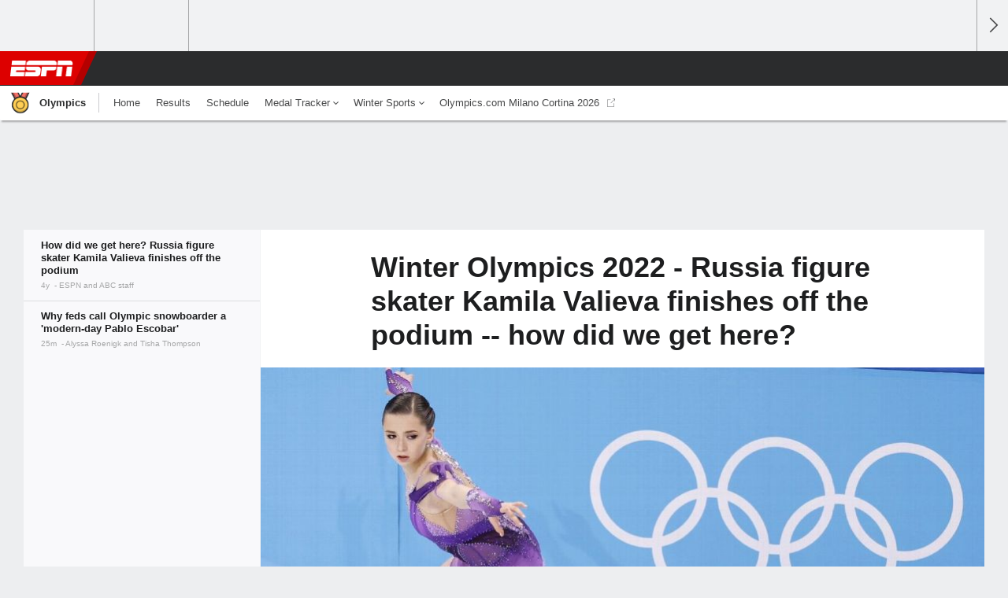

--- FILE ---
content_type: text/html;charset=UTF-8
request_url: https://www.espn.com/olympics/story/_/id/33280380/winter-olympics-2022-russia-figure-skater-kamila-valieva-cleared-compete-how-did-get-here
body_size: 34051
content:

	<!DOCTYPE html>
	<html class="no-icon-fonts" lang="en">
	<head>
		<meta http-equiv="content-type" content="text/html; charset=UTF-8" />
<meta http-equiv="x-ua-compatible" content="IE=edge,chrome=1" />
<meta name="viewport" content="initial-scale=1.0, maximum-scale=1.0, user-scalable=no">
<meta name="referrer" content="origin-when-cross-origin">
<link rel="canonical" href="https://www.espn.com/olympics/story/_/id/33280380/winter-olympics-2022-russia-figure-skater-kamila-valieva-finishes-podium-how-did-get-here" />
<title>Winter Olympics 2022 - Russia figure skater Kamila Valieva finishes off the podium -- how did we get here? - ESPN</title>
<meta name="description" content="The 15-year-old has been the center of attention at the Beijing Games, first for her skating and now for her involvement in a doping case. Here is the timeline of where we are and how we got here." />
<link rel="manifest" href="/manifest.json">
<meta name="DC.date.issued" content="2022-02-17T14:38:00Z">
<meta property="fb:app_id" content="116656161708917" />
<meta property="og:site_name" content="ESPN.com" />
<meta property="og:url" content="https://www.espn.com/olympics/story/_/id/33280380/winter-olympics-2022-russia-figure-skater-kamila-valieva-finishes-podium-how-did-get-here" />
<meta property="og:title" content="Winter Olympics 2022 - Russia figure skater Kamila Valieva finishes off the podium -- how did we get here?"/>
<meta property="og:description" content="The 15-year-old has been the center of attention at the Beijing Games, first for her skating and now for her involvement in a doping case. Here is the timeline of where we are and how we got here." />
<meta property="og:image" content="https://a3.espncdn.com/combiner/i?img=%2Fphoto%2F2022%2F0216%2Fr974957_1296x729_16%2D9.jpg"/>
<meta property="og:image:width" content="1296" />
<meta property="og:image:height" content="729" />
<meta property="og:type" content="article" />
<meta property="article:opinion" content="false" />
<meta property="article:content_tier" content="free" />
<meta property="fb:pages" content="104266592953439" />
<meta name="twitter:site" content="espn" />
<meta name="twitter:url" content="https://www.espn.com/olympics/story/_/id/33280380/winter-olympics-2022-russia-figure-skater-kamila-valieva-finishes-podium-how-did-get-here" />
<meta name="twitter:title" content="How did we get here? Russia figure skater Kamila Valieva finishes off the podium"/>
<meta name="twitter:description" content="The 15-year-old has been the center of attention at the Beijing Games, first for her skating and now for her involvement in a doping case. Here is the timeline of where we are and how we got here." />
<meta name="twitter:card" content="summary_large_image">
<meta name="twitter:app:name:iphone" content="ESPN"/>
<meta name="twitter:app:id:iphone" content="317469184"/>
<meta name="twitter:app:url:iphone" content="sportscenter://x-callback-url/showStory?uid=33280380"/>
<meta name="twitter:app:name:googleplay" content="ESPN"/>
<meta name="twitter:app:id:googleplay" content="com.espn.score_center"/>
<meta name="twitter:app:url:googleplay" content="sportscenter://x-callback-url/showStory?uid=33280380"/>
<meta name="title" content="Winter Olympics 2022 - Russia figure skater Kamila Valieva finishes off the podium -- how did we get here? - ESPN"/>
<meta name="medium" content="article" />
<meta name="apple-itunes-app" content="app-id=317469184, app-argument=sportscenter://x-callback-url/showStory?uid=33280380"/>

<!-- Indicate preferred brand name for Google to display -->
<script type="application/ld+json">
	{
		"@context": "https://schema.org",
		"@type":    "WebSite",
		"name":     "ESPN",
		"url":      "https://www.espn.com/"
		
	}
</script>




<script type="application/ld+json">{"@context":"http://schema.org","@type":"NewsArticle","mainEntityOfPage":{"@type":"WebPage","@id":"https://www.espn.com/olympics/story/_/id/33280380/winter-olympics-2022-russia-figure-skater-kamila-valieva-finishes-podium-how-did-get-here"},"headline":"Winter Olympics 2022 - Russia figure skater Kamila Valieva finishes off the podium -- how did we get here? - ESPN","description":"The 15-year-old has been the center of attention at the Beijing Games, first for her skating and now for her involvement in a doping case. Here is the timeline of where we are and how we got here.","datePublished":"2022-02-17T14:38:00Z","dateModified":"2022-02-17T14:38:00Z","image":{"@type":"ImageObject","url":"https://a.espncdn.com/photo/2022/0216/r974957_1296x729_16-9.jpg","width":1296,"height":729},"author":{"@type":"Person","name":"ESPN and ABC staff"},"publisher":{"@type":"organization","name":"ESPN","logo":{"@type":"ImageObject","url":"https://a.espncdn.com/combiner/i?img=/i/espn/espn_logos/amp/ESPN_amp.png&w=600&h=60","width":107,"height":60}}}</script><link rel="preload" as="font" type="font/woff2" href="https://a.espncdn.com/fonts/1.0.74/ESPNIcons/ESPNIcons.woff2" crossorigin/><link rel="preload" as="image" media="(min-width: 376px)" fetchpriority="high" href="https://a.espncdn.com/combiner/i?img=%2Fphoto%2F2022%2F0216%2Fr974957_1296x729_16%2D9.jpg&w=920&h=518&scale=crop&cquality=80&location=origin&format=jpg">
<link rel="preload" as="image" media="(max-width: 375px)" fetchpriority="high" imagesrcset="https://a.espncdn.com/combiner/i?img=%2Fphoto%2F2022%2F0216%2Fr974957_1296x729_16%2D9.jpg&w=375&h=211&scale=crop&cquality=80&location=origin, https://a.espncdn.com/combiner/i?img=%2Fphoto%2F2022%2F0216%2Fr974957_1296x729_16%2D9.jpg&w=750&h=422&scale=crop&cquality=40&location=origin&format=jpg 2x">
<!--
<PageMap>
	<DataObject type="document">
		<Attribute name="title">How did we get here? Russia figure skater Kamila Valieva finishes off the podium</Attribute>
	</DataObject>
	<DataObject type="thumbnail">
		<Attribute name="src" value="https://a3.espncdn.com/combiner/i?img=%2Fphoto%2F2022%2F0216%2Fr974957_1296x729_16%2D9.jpg" />
		<Attribute name="width" value="1296" />
		<Attribute name="height" value="729" />
	</DataObject>
</PageMap>
-->
<script>
	try{
		__dataLayer = window.__dataLayer || {}; 
		__dataLayer.visitor = __dataLayer.visitor || {};
		__dataLayer.visitor.consent = Object.assign({ isAnonymous: !1 }, JSON.parse(localStorage.getItem("consentToken")).data);
	}catch(e){}
</script>

<script type="text/javascript" src="https://dcf.espn.com/TWDC-DTCI/prod/Bootstrap.js"></script>

<link rel="alternate" hreflang="en-us" href="https://www.espn.com/olympics/story/_/id/33280380/winter-olympics-2022-russia-figure-skater-kamila-valieva-finishes-podium-how-did-get-here" />
<link rel="alternate" hreflang="en-in" href="https://www.espn.in/olympics/story/_/id/33280380/winter-olympics-2022-russia-figure-skater-kamila-valieva-finishes-podium-how-did-get-here" />
<link rel="alternate" hreflang="en-au" href="https://www.espn.com.au/olympics/story/_/id/33280380/winter-olympics-2022-russia-figure-skater-kamila-valieva-finishes-podium-how-did-get-here" />
<link rel="alternate" hreflang="en-sg" href="https://www.espn.com.sg/olympics/story/_/id/33280380/winter-olympics-2022-russia-figure-skater-kamila-valieva-finishes-podium-how-did-get-here" />
<link rel="alternate" hreflang="en-za" href="https://africa.espn.com/olympics/story/_/id/33280380/winter-olympics-2022-russia-figure-skater-kamila-valieva-finishes-podium-how-did-get-here" />
<link rel="alternate" hreflang="en-ph" href="https://www.espn.ph/olympics/story/_/id/33280380/winter-olympics-2022-russia-figure-skater-kamila-valieva-finishes-podium-how-did-get-here" />
<link rel="alternate" hreflang="en-gb" href="https://www.espn.co.uk/olympics/story/_/id/33280380/winter-olympics-2022-russia-figure-skater-kamila-valieva-finishes-podium-how-did-get-here" />
<script type="text/javascript">
;(function(){

function rc(a){for(var b=a+"=",c=document.cookie.split(";"),d=0;d<c.length;d++){for(var e=c[d];" "===e.charAt(0);)e=e.substring(1,e.length);if(0===e.indexOf(b))return e.substring(b.length,e.length)}return null}var _nr=!1,_nrCookie=rc("_nr");null!==_nrCookie?"1"===_nrCookie&&(_nr=!0):Math.floor(100*Math.random())+1===13?(_nr=!0,document.cookie="_nr=1; path=/"):(_nr=!1,document.cookie="_nr=0; path=/");_nr&&(function(){;window.NREUM||(NREUM={});NREUM.init={privacy:{cookies_enabled:true},ajax:{deny_list:["bam.nr-data.net"]}};
;NREUM.loader_config={accountID:"459463",trustKey:"486618",agentID:"4434370",licenseKey:"NRBR-0abaca59ac0e8679fd6",applicationID:"3785502"};
;NREUM.info={beacon:"bam.nr-data.net",errorBeacon:"bam.nr-data.net",licenseKey:"NRBR-0abaca59ac0e8679fd6",applicationID:"3785502",sa:1};
;(()=>{"use strict";var e,t,n={8768:(e,t,n)=>{n.d(t,{T:()=>r,p:()=>i});const r=/(iPad|iPhone|iPod)/g.test(navigator.userAgent),i=r&&Boolean("undefined"==typeof SharedWorker)},880:(e,t,n)=>{n.d(t,{P_:()=>f,Mt:()=>p,C5:()=>s,DL:()=>m,OP:()=>_,lF:()=>E,Yu:()=>y,Dg:()=>g,CX:()=>c,GE:()=>b,sU:()=>j});var r=n(6797),i=n(4286);const o={beacon:r.ce.beacon,errorBeacon:r.ce.errorBeacon,licenseKey:void 0,applicationID:void 0,sa:void 0,queueTime:void 0,applicationTime:void 0,ttGuid:void 0,user:void 0,account:void 0,product:void 0,extra:void 0,jsAttributes:{},userAttributes:void 0,atts:void 0,transactionName:void 0,tNamePlain:void 0},a={};function s(e){if(!e)throw new Error("All info objects require an agent identifier!");if(!a[e])throw new Error("Info for ".concat(e," was never set"));return a[e]}function c(e,t){if(!e)throw new Error("All info objects require an agent identifier!");a[e]=(0,i.D)(t,o),(0,r.Qy)(e,a[e],"info")}var u=n(2797);const d=()=>{const e={blockSelector:"[data-nr-block]",maskInputOptions:{password:!0}};return{allow_bfcache:!0,privacy:{cookies_enabled:!0},ajax:{deny_list:void 0,enabled:!0,harvestTimeSeconds:10},distributed_tracing:{enabled:void 0,exclude_newrelic_header:void 0,cors_use_newrelic_header:void 0,cors_use_tracecontext_headers:void 0,allowed_origins:void 0},session:{domain:void 0,expiresMs:u.oD,inactiveMs:u.Hb},ssl:void 0,obfuscate:void 0,jserrors:{enabled:!0,harvestTimeSeconds:10},metrics:{enabled:!0},page_action:{enabled:!0,harvestTimeSeconds:30},page_view_event:{enabled:!0},page_view_timing:{enabled:!0,harvestTimeSeconds:30,long_task:!1},session_trace:{enabled:!0,harvestTimeSeconds:10},session_replay:{enabled:!1,harvestTimeSeconds:60,sampleRate:.1,errorSampleRate:.1,maskTextSelector:"*",maskAllInputs:!0,get blockClass(){return"nr-block"},get ignoreClass(){return"nr-ignore"},get maskTextClass(){return"nr-mask"},get blockSelector(){return e.blockSelector},set blockSelector(t){e.blockSelector+=",".concat(t)},get maskInputOptions(){return e.maskInputOptions},set maskInputOptions(t){e.maskInputOptions={...t,password:!0}}},spa:{enabled:!0,harvestTimeSeconds:10}}},l={};function f(e){if(!e)throw new Error("All configuration objects require an agent identifier!");if(!l[e])throw new Error("Configuration for ".concat(e," was never set"));return l[e]}function g(e,t){if(!e)throw new Error("All configuration objects require an agent identifier!");l[e]=(0,i.D)(t,d()),(0,r.Qy)(e,l[e],"config")}function p(e,t){if(!e)throw new Error("All configuration objects require an agent identifier!");var n=f(e);if(n){for(var r=t.split("."),i=0;i<r.length-1;i++)if("object"!=typeof(n=n[r[i]]))return;n=n[r[r.length-1]]}return n}const h={accountID:void 0,trustKey:void 0,agentID:void 0,licenseKey:void 0,applicationID:void 0,xpid:void 0},v={};function m(e){if(!e)throw new Error("All loader-config objects require an agent identifier!");if(!v[e])throw new Error("LoaderConfig for ".concat(e," was never set"));return v[e]}function b(e,t){if(!e)throw new Error("All loader-config objects require an agent identifier!");v[e]=(0,i.D)(t,h),(0,r.Qy)(e,v[e],"loader_config")}const y=(0,r.mF)().o;var w=n(2374),A=n(1651);const x={buildEnv:A.Re,bytesSent:{},queryBytesSent:{},customTransaction:void 0,disabled:!1,distMethod:A.gF,isolatedBacklog:!1,loaderType:void 0,maxBytes:3e4,offset:Math.floor(w._A?.performance?.timeOrigin||w._A?.performance?.timing?.navigationStart||Date.now()),onerror:void 0,origin:""+w._A.location,ptid:void 0,releaseIds:{},session:void 0,xhrWrappable:"function"==typeof w._A.XMLHttpRequest?.prototype?.addEventListener,version:A.q4},D={};function _(e){if(!e)throw new Error("All runtime objects require an agent identifier!");if(!D[e])throw new Error("Runtime for ".concat(e," was never set"));return D[e]}function j(e,t){if(!e)throw new Error("All runtime objects require an agent identifier!");D[e]=(0,i.D)(t,x),(0,r.Qy)(e,D[e],"runtime")}function E(e){return function(e){try{const t=s(e);return!!t.licenseKey&&!!t.errorBeacon&&!!t.applicationID}catch(e){return!1}}(e)}},4286:(e,t,n)=>{n.d(t,{D:()=>i});var r=n(8610);function i(e,t){try{if(!e||"object"!=typeof e)return(0,r.Z)("Setting a Configurable requires an object as input");if(!t||"object"!=typeof t)return(0,r.Z)("Setting a Configurable requires a model to set its initial properties");const n=Object.create(Object.getPrototypeOf(t),Object.getOwnPropertyDescriptors(t)),o=0===Object.keys(n).length?e:n;for(let a in o)if(void 0!==e[a])try{"object"==typeof e[a]&&"object"==typeof t[a]?n[a]=i(e[a],t[a]):n[a]=e[a]}catch(e){(0,r.Z)("An error occurred while setting a property of a Configurable",e)}return n}catch(e){(0,r.Z)("An error occured while setting a Configurable",e)}}},1651:(e,t,n)=>{n.d(t,{Re:()=>i,gF:()=>o,q4:()=>r});const r="1.234.0",i="PROD",o="CDN"},9557:(e,t,n)=>{n.d(t,{w:()=>o});var r=n(8610);const i={agentIdentifier:"",ee:void 0};class o{constructor(e){try{if("object"!=typeof e)return(0,r.Z)("shared context requires an object as input");this.sharedContext={},Object.assign(this.sharedContext,i),Object.entries(e).forEach((e=>{let[t,n]=e;Object.keys(i).includes(t)&&(this.sharedContext[t]=n)}))}catch(e){(0,r.Z)("An error occured while setting SharedContext",e)}}}},4329:(e,t,n)=>{n.d(t,{L:()=>d,R:()=>c});var r=n(3752),i=n(7022),o=n(4045),a=n(2325);const s={};function c(e,t){const n={staged:!1,priority:a.p[t]||0};u(e),s[e].get(t)||s[e].set(t,n)}function u(e){e&&(s[e]||(s[e]=new Map))}function d(){let e=arguments.length>0&&void 0!==arguments[0]?arguments[0]:"",t=arguments.length>1&&void 0!==arguments[1]?arguments[1]:"feature";if(u(e),!e||!s[e].get(t))return a(t);s[e].get(t).staged=!0;const n=[...s[e]];function a(t){const n=e?r.ee.get(e):r.ee,a=o.X.handlers;if(n.backlog&&a){var s=n.backlog[t],c=a[t];if(c){for(var u=0;s&&u<s.length;++u)l(s[u],c);(0,i.D)(c,(function(e,t){(0,i.D)(t,(function(t,n){n[0].on(e,n[1])}))}))}delete a[t],n.backlog[t]=null,n.emit("drain-"+t,[])}}n.every((e=>{let[t,n]=e;return n.staged}))&&(n.sort(((e,t)=>e[1].priority-t[1].priority)),n.forEach((e=>{let[t]=e;a(t)})))}function l(e,t){var n=e[1];(0,i.D)(t[n],(function(t,n){var r=e[0];if(n[0]===r){var i=n[1],o=e[3],a=e[2];i.apply(o,a)}}))}},3752:(e,t,n)=>{n.d(t,{ee:()=>u});var r=n(6797),i=n(3916),o=n(7022),a=n(880),s="nr@context";let c=(0,r.fP)();var u;function d(){}function l(){return new d}function f(){u.aborted=!0,u.backlog={}}c.ee?u=c.ee:(u=function e(t,n){var r={},c={},g={},p=!1;try{p=16===n.length&&(0,a.OP)(n).isolatedBacklog}catch(e){}var h={on:b,addEventListener:b,removeEventListener:y,emit:m,get:A,listeners:w,context:v,buffer:x,abort:f,aborted:!1,isBuffering:D,debugId:n,backlog:p?{}:t&&"object"==typeof t.backlog?t.backlog:{}};return h;function v(e){return e&&e instanceof d?e:e?(0,i.X)(e,s,l):l()}function m(e,n,r,i,o){if(!1!==o&&(o=!0),!u.aborted||i){t&&o&&t.emit(e,n,r);for(var a=v(r),s=w(e),d=s.length,l=0;l<d;l++)s[l].apply(a,n);var f=_()[c[e]];return f&&f.push([h,e,n,a]),a}}function b(e,t){r[e]=w(e).concat(t)}function y(e,t){var n=r[e];if(n)for(var i=0;i<n.length;i++)n[i]===t&&n.splice(i,1)}function w(e){return r[e]||[]}function A(t){return g[t]=g[t]||e(h,t)}function x(e,t){var n=_();h.aborted||(0,o.D)(e,(function(e,r){t=t||"feature",c[r]=t,t in n||(n[t]=[])}))}function D(e){return!!_()[c[e]]}function _(){return h.backlog}}(void 0,"globalEE"),c.ee=u)},9252:(e,t,n)=>{n.d(t,{E:()=>r,p:()=>i});var r=n(3752).ee.get("handle");function i(e,t,n,i,o){o?(o.buffer([e],i),o.emit(e,t,n)):(r.buffer([e],i),r.emit(e,t,n))}},4045:(e,t,n)=>{n.d(t,{X:()=>o});var r=n(9252);o.on=a;var i=o.handlers={};function o(e,t,n,o){a(o||r.E,i,e,t,n)}function a(e,t,n,i,o){o||(o="feature"),e||(e=r.E);var a=t[o]=t[o]||{};(a[n]=a[n]||[]).push([e,i])}},8544:(e,t,n)=>{n.d(t,{bP:()=>s,iz:()=>c,m$:()=>a});var r=n(2374);let i=!1,o=!1;try{const e={get passive(){return i=!0,!1},get signal(){return o=!0,!1}};r._A.addEventListener("test",null,e),r._A.removeEventListener("test",null,e)}catch(e){}function a(e,t){return i||o?{capture:!!e,passive:i,signal:t}:!!e}function s(e,t){let n=arguments.length>2&&void 0!==arguments[2]&&arguments[2],r=arguments.length>3?arguments[3]:void 0;window.addEventListener(e,t,a(n,r))}function c(e,t){let n=arguments.length>2&&void 0!==arguments[2]&&arguments[2],r=arguments.length>3?arguments[3]:void 0;document.addEventListener(e,t,a(n,r))}},5526:(e,t,n)=>{n.d(t,{Rl:()=>a,ky:()=>s});var r=n(2374);const i="xxxxxxxx-xxxx-4xxx-yxxx-xxxxxxxxxxxx";function o(e,t){return e?15&e[t]:16*Math.random()|0}function a(){const e=r._A?.crypto||r._A?.msCrypto;let t,n=0;return e&&e.getRandomValues&&(t=e.getRandomValues(new Uint8Array(31))),i.split("").map((e=>"x"===e?o(t,++n).toString(16):"y"===e?(3&o()|8).toString(16):e)).join("")}function s(e){const t=r._A?.crypto||r._A?.msCrypto;let n,i=0;t&&t.getRandomValues&&(n=t.getRandomValues(new Uint8Array(31)));const a=[];for(var s=0;s<e;s++)a.push(o(n,++i).toString(16));return a.join("")}},2797:(e,t,n)=>{n.d(t,{Bq:()=>r,Hb:()=>o,oD:()=>i});const r="NRBA",i=144e5,o=18e5},2053:(e,t,n)=>{function r(){return Math.round(performance.now())}n.d(t,{z:()=>r})},8610:(e,t,n)=>{function r(e,t){"function"==typeof console.warn&&(console.warn("New Relic: ".concat(e)),t&&console.warn(t))}n.d(t,{Z:()=>r})},7269:(e,t,n)=>{n.d(t,{N:()=>u,T:()=>d});var r=n(7022),i=n(3752),o=n(9252),a=n(4329),s=n(2325);const c={stn:[s.D.sessionTrace],err:[s.D.jserrors,s.D.metrics],ins:[s.D.pageAction],spa:[s.D.spa],sr:[s.D.sessionReplay]};function u(e,t){var n=i.ee.get(t);e&&"object"==typeof e&&((0,r.D)(e,(function(e,t){if(!t)return(c[e]||[]).forEach((t=>{(0,o.p)("block-"+e,[],void 0,t,n)}));d[e]||((0,o.p)("feat-"+e,[],void 0,c[e],n),d[e]=!0)})),(0,a.L)(t,s.D.pageViewEvent))}const d={}},3916:(e,t,n)=>{n.d(t,{X:()=>i});var r=Object.prototype.hasOwnProperty;function i(e,t,n){if(r.call(e,t))return e[t];var i=n();if(Object.defineProperty&&Object.keys)try{return Object.defineProperty(e,t,{value:i,writable:!0,enumerable:!1}),i}catch(e){}return e[t]=i,i}},2374:(e,t,n)=>{n.d(t,{FN:()=>a,_A:()=>o,il:()=>r,v6:()=>i});const r=Boolean("undefined"!=typeof window&&window.document),i=Boolean("undefined"!=typeof WorkerGlobalScope&&self.navigator instanceof WorkerNavigator);let o=(()=>{if(r)return window;if(i){if("undefined"!=typeof globalThis&&globalThis instanceof WorkerGlobalScope)return globalThis;if(self instanceof WorkerGlobalScope)return self}throw new Error('New Relic browser agent shutting down due to error: Unable to locate global scope. This is possibly due to code redefining browser global variables like "self" and "window".')})();const a=""+o.location},7022:(e,t,n)=>{n.d(t,{D:()=>r});const r=(e,t)=>Object.entries(e||{}).map((e=>{let[n,r]=e;return t(n,r)}))},2438:(e,t,n)=>{n.d(t,{P:()=>o});var r=n(3752);const i=()=>{const e=new WeakSet;return(t,n)=>{if("object"==typeof n&&null!==n){if(e.has(n))return;e.add(n)}return n}};function o(e){try{return JSON.stringify(e,i())}catch(e){try{r.ee.emit("internal-error",[e])}catch(e){}}}},2650:(e,t,n)=>{n.d(t,{K:()=>a,b:()=>o});var r=n(8544);function i(){return"undefined"==typeof document||"complete"===document.readyState}function o(e,t){if(i())return e();(0,r.bP)("load",e,t)}function a(e){if(i())return e();(0,r.iz)("DOMContentLoaded",e)}},6797:(e,t,n)=>{n.d(t,{EZ:()=>u,Qy:()=>c,ce:()=>o,fP:()=>a,gG:()=>d,mF:()=>s});var r=n(2053),i=n(2374);const o={beacon:"bam.nr-data.net",errorBeacon:"bam.nr-data.net"};function a(){return i._A.NREUM||(i._A.NREUM={}),void 0===i._A.newrelic&&(i._A.newrelic=i._A.NREUM),i._A.NREUM}function s(){let e=a();return e.o||(e.o={ST:i._A.setTimeout,SI:i._A.setImmediate,CT:i._A.clearTimeout,XHR:i._A.XMLHttpRequest,REQ:i._A.Request,EV:i._A.Event,PR:i._A.Promise,MO:i._A.MutationObserver,FETCH:i._A.fetch}),e}function c(e,t,n){let i=a();const o=i.initializedAgents||{},s=o[e]||{};return Object.keys(s).length||(s.initializedAt={ms:(0,r.z)(),date:new Date}),i.initializedAgents={...o,[e]:{...s,[n]:t}},i}function u(e,t){a()[e]=t}function d(){return function(){let e=a();const t=e.info||{};e.info={beacon:o.beacon,errorBeacon:o.errorBeacon,...t}}(),function(){let e=a();const t=e.init||{};e.init={...t}}(),s(),function(){let e=a();const t=e.loader_config||{};e.loader_config={...t}}(),a()}},6998:(e,t,n)=>{n.d(t,{N:()=>i});var r=n(8544);function i(e){let t=arguments.length>1&&void 0!==arguments[1]&&arguments[1],n=arguments.length>2?arguments[2]:void 0,i=arguments.length>3?arguments[3]:void 0;return void(0,r.iz)("visibilitychange",(function(){if(t)return void("hidden"==document.visibilityState&&e());e(document.visibilityState)}),n,i)}},6034:(e,t,n)=>{n.d(t,{gF:()=>o,mY:()=>i,t9:()=>r,vz:()=>s,xS:()=>a});const r=n(2325).D.metrics,i="sm",o="cm",a="storeSupportabilityMetrics",s="storeEventMetrics"},2484:(e,t,n)=>{n.d(t,{Dz:()=>i,OJ:()=>a,qw:()=>o,t9:()=>r});const r=n(2325).D.pageViewEvent,i="firstbyte",o="domcontent",a="windowload"},6382:(e,t,n)=>{n.d(t,{t:()=>r});const r=n(2325).D.pageViewTiming},1509:(e,t,n)=>{n.d(t,{W:()=>o});var r=n(880),i=n(3752);class o{constructor(e,t,n){this.agentIdentifier=e,this.aggregator=t,this.ee=i.ee.get(e,(0,r.OP)(this.agentIdentifier).isolatedBacklog),this.featureName=n,this.blocked=!1}}},3975:(e,t,n)=>{n.d(t,{j:()=>v});var r=n(2325),i=n(880),o=n(9252),a=n(3752),s=n(2053),c=n(4329),u=n(2650),d=n(2374),l=n(8610),f=n(6034),g=n(6797);function p(){const e=(0,g.gG)();["setErrorHandler","finished","addToTrace","inlineHit","addRelease","addPageAction","setCurrentRouteName","setPageViewName","setCustomAttribute","interaction","noticeError","setUserId"].forEach((t=>{e[t]=function(){for(var n=arguments.length,r=new Array(n),i=0;i<n;i++)r[i]=arguments[i];return function(t){for(var n=arguments.length,r=new Array(n>1?n-1:0),i=1;i<n;i++)r[i-1]=arguments[i];let o=[];return Object.values(e.initializedAgents).forEach((e=>{e.exposed&&e.api[t]&&o.push(e.api[t](...r))})),o.length>1?o:o[0]}(t,...r)}}))}var h=n(7269);function v(e){let t=arguments.length>1&&void 0!==arguments[1]?arguments[1]:{},v=arguments.length>2?arguments[2]:void 0,m=arguments.length>3?arguments[3]:void 0,{init:b,info:y,loader_config:w,runtime:A={loaderType:v},exposed:x=!0}=t;const D=(0,g.gG)();y||(b=D.init,y=D.info,w=D.loader_config),(0,i.Dg)(e,b||{}),(0,i.GE)(e,w||{}),(0,i.sU)(e,A),y.jsAttributes??={},d.v6&&(y.jsAttributes.isWorker=!0),(0,i.CX)(e,y),p();const _=function(e,t){t||(0,c.R)(e,"api");const g={};var p=a.ee.get(e),h=p.get("tracer"),v="api-",m=v+"ixn-";function b(t,n,r,o){const a=(0,i.C5)(e);return null===n?delete a.jsAttributes[t]:(0,i.CX)(e,{...a,jsAttributes:{...a.jsAttributes,[t]:n}}),A(v,r,!0,o||null===n?"session":void 0)(t,n)}function y(){}["setErrorHandler","finished","addToTrace","inlineHit","addRelease"].forEach((e=>g[e]=A(v,e,!0,"api"))),g.addPageAction=A(v,"addPageAction",!0,r.D.pageAction),g.setCurrentRouteName=A(v,"routeName",!0,r.D.spa),g.setPageViewName=function(t,n){if("string"==typeof t)return"/"!==t.charAt(0)&&(t="/"+t),(0,i.OP)(e).customTransaction=(n||"http://custom.transaction")+t,A(v,"setPageViewName",!0)()},g.setCustomAttribute=function(e,t){let n=arguments.length>2&&void 0!==arguments[2]&&arguments[2];if("string"==typeof e){if(["string","number"].includes(typeof t)||null===t)return b(e,t,"setCustomAttribute",n);(0,l.Z)("Failed to execute setCustomAttribute.\nNon-null value must be a string or number type, but a type of <".concat(typeof t,"> was provided."))}else(0,l.Z)("Failed to execute setCustomAttribute.\nName must be a string type, but a type of <".concat(typeof e,"> was provided."))},g.setUserId=function(e){if("string"==typeof e||null===e)return b("enduser.id",e,"setUserId",!0);(0,l.Z)("Failed to execute setUserId.\nNon-null value must be a string type, but a type of <".concat(typeof e,"> was provided."))},g.interaction=function(){return(new y).get()};var w=y.prototype={createTracer:function(e,t){var n={},i=this,a="function"==typeof t;return(0,o.p)(m+"tracer",[(0,s.z)(),e,n],i,r.D.spa,p),function(){if(h.emit((a?"":"no-")+"fn-start",[(0,s.z)(),i,a],n),a)try{return t.apply(this,arguments)}catch(e){throw h.emit("fn-err",[arguments,this,"string"==typeof e?new Error(e):e],n),e}finally{h.emit("fn-end",[(0,s.z)()],n)}}}};function A(e,t,n,i){return function(){return(0,o.p)(f.xS,["API/"+t+"/called"],void 0,r.D.metrics,p),i&&(0,o.p)(e+t,[(0,s.z)(),...arguments],n?null:this,i,p),n?void 0:this}}function x(){n.e(439).then(n.bind(n,5692)).then((t=>{let{setAPI:n}=t;n(e),(0,c.L)(e,"api")})).catch((()=>(0,l.Z)("Downloading runtime APIs failed...")))}return["actionText","setName","setAttribute","save","ignore","onEnd","getContext","end","get"].forEach((e=>{w[e]=A(m,e,void 0,r.D.spa)})),g.noticeError=function(e,t){"string"==typeof e&&(e=new Error(e)),(0,o.p)(f.xS,["API/noticeError/called"],void 0,r.D.metrics,p),(0,o.p)("err",[e,(0,s.z)(),!1,t],void 0,r.D.jserrors,p)},d.v6?x():(0,u.b)((()=>x()),!0),g}(e,m);return(0,g.Qy)(e,_,"api"),(0,g.Qy)(e,x,"exposed"),(0,g.EZ)("activatedFeatures",h.T),_}},2325:(e,t,n)=>{n.d(t,{D:()=>r,p:()=>i});const r={ajax:"ajax",jserrors:"jserrors",metrics:"metrics",pageAction:"page_action",pageViewEvent:"page_view_event",pageViewTiming:"page_view_timing",sessionReplay:"session_replay",sessionTrace:"session_trace",spa:"spa"},i={[r.pageViewEvent]:1,[r.pageViewTiming]:2,[r.metrics]:3,[r.jserrors]:4,[r.ajax]:5,[r.sessionTrace]:6,[r.pageAction]:7,[r.spa]:8,[r.sessionReplay]:9}}},r={};function i(e){var t=r[e];if(void 0!==t)return t.exports;var o=r[e]={exports:{}};return n[e](o,o.exports,i),o.exports}i.m=n,i.d=(e,t)=>{for(var n in t)i.o(t,n)&&!i.o(e,n)&&Object.defineProperty(e,n,{enumerable:!0,get:t[n]})},i.f={},i.e=e=>Promise.all(Object.keys(i.f).reduce(((t,n)=>(i.f[n](e,t),t)),[])),i.u=e=>(({78:"page_action-aggregate",147:"metrics-aggregate",193:"session_trace-aggregate",242:"session-manager",317:"jserrors-aggregate",348:"page_view_timing-aggregate",412:"lazy-feature-loader",439:"async-api",538:"recorder",590:"session_replay-aggregate",675:"compressor",786:"page_view_event-aggregate",873:"spa-aggregate",898:"ajax-aggregate"}[e]||e)+"."+{78:"e03e2220",147:"75d6a08d",193:"715c3096",242:"9219a813",286:"d701d70f",317:"8c74e315",348:"ad791b05",412:"fe5af5d1",439:"bbe52263",538:"1b18459f",590:"36b41a12",646:"c6971123",675:"ae9f91a8",786:"e157f7ce",873:"e1bcad73",898:"716f46cf"}[e]+"-1.234.0.min.js"),i.o=(e,t)=>Object.prototype.hasOwnProperty.call(e,t),e={},t="NRBA:",i.l=(n,r,o,a)=>{if(e[n])e[n].push(r);else{var s,c;if(void 0!==o)for(var u=document.getElementsByTagName("script"),d=0;d<u.length;d++){var l=u[d];if(l.getAttribute("src")==n||l.getAttribute("data-webpack")==t+o){s=l;break}}s||(c=!0,(s=document.createElement("script")).charset="utf-8",s.timeout=120,i.nc&&s.setAttribute("nonce",i.nc),s.setAttribute("data-webpack",t+o),s.src=n),e[n]=[r];var f=(t,r)=>{s.onerror=s.onload=null,clearTimeout(g);var i=e[n];if(delete e[n],s.parentNode&&s.parentNode.removeChild(s),i&&i.forEach((e=>e(r))),t)return t(r)},g=setTimeout(f.bind(null,void 0,{type:"timeout",target:s}),12e4);s.onerror=f.bind(null,s.onerror),s.onload=f.bind(null,s.onload),c&&document.head.appendChild(s)}},i.r=e=>{"undefined"!=typeof Symbol&&Symbol.toStringTag&&Object.defineProperty(e,Symbol.toStringTag,{value:"Module"}),Object.defineProperty(e,"__esModule",{value:!0})},i.j=35,i.p="https://js-agent.newrelic.com/",(()=>{var e={35:0,266:0};i.f.j=(t,n)=>{var r=i.o(e,t)?e[t]:void 0;if(0!==r)if(r)n.push(r[2]);else{var o=new Promise(((n,i)=>r=e[t]=[n,i]));n.push(r[2]=o);var a=i.p+i.u(t),s=new Error;i.l(a,(n=>{if(i.o(e,t)&&(0!==(r=e[t])&&(e[t]=void 0),r)){var o=n&&("load"===n.type?"missing":n.type),a=n&&n.target&&n.target.src;s.message="Loading chunk "+t+" failed.\n("+o+": "+a+")",s.name="ChunkLoadError",s.type=o,s.request=a,r[1](s)}}),"chunk-"+t,t)}};var t=(t,n)=>{var r,o,[a,s,c]=n,u=0;if(a.some((t=>0!==e[t]))){for(r in s)i.o(s,r)&&(i.m[r]=s[r]);if(c)c(i)}for(t&&t(n);u<a.length;u++)o=a[u],i.o(e,o)&&e[o]&&e[o][0](),e[o]=0},n=window.webpackChunkNRBA=window.webpackChunkNRBA||[];n.forEach(t.bind(null,0)),n.push=t.bind(null,n.push.bind(n))})();var o={};(()=>{i.r(o);var e=i(2325),t=i(880);const n=Object.values(e.D);function r(e){const r={};return n.forEach((n=>{r[n]=function(e,n){return!1!==(0,t.Mt)(n,"".concat(e,".enabled"))}(n,e)})),r}var a=i(3975);var s=i(9252),c=i(8768),u=i(4329),d=i(1509),l=i(2650),f=i(2374),g=i(8610);class p extends d.W{constructor(e,t,n){let r=!(arguments.length>3&&void 0!==arguments[3])||arguments[3];super(e,t,n),this.hasAggregator=!1,this.auto=r,this.abortHandler,r&&(0,u.R)(e,n)}importAggregator(n){if(this.hasAggregator||!this.auto)return;let r,o;this.hasAggregator=!0,!0!==(0,t.Mt)(this.agentIdentifier,"privacy.cookies_enabled")||f.v6||(o=Promise.all([i.e(286),i.e(242)]).then(i.bind(i,3289)).catch((e=>{(0,g.Z)("failed to import the session manager",e)})));const a=async()=>{try{if(o&&!r){const{setupAgentSession:e}=await o;r=e(this.agentIdentifier)}if(!function(t,n){return t!==e.D.sessionReplay||(!!n?.isNew||!!n?.state.sessionReplayActive)}(this.featureName,r))return void(0,u.L)(this.agentIdentifier,this.featureName);const{lazyFeatureLoader:t}=await i.e(412).then(i.bind(i,3160)),{Aggregate:a}=await t(this.featureName,"aggregate");new a(this.agentIdentifier,this.aggregator,n)}catch(e){(0,g.Z)("Downloading ".concat(this.featureName," failed..."),e),this.abortHandler?.()}};f.v6?a():(0,l.b)((()=>a()),!0)}}var h=i(2484),v=i(2053);class m extends p{static featureName=h.t9;constructor(n,r){let i=!(arguments.length>2&&void 0!==arguments[2])||arguments[2];if(super(n,r,h.t9,i),("undefined"==typeof PerformanceNavigationTiming||c.T)&&"undefined"!=typeof PerformanceTiming){const r=(0,t.OP)(n);r[h.Dz]=Math.max(Date.now()-r.offset,0),(0,l.K)((()=>r[h.qw]=Math.max((0,v.z)()-r[h.Dz],0))),(0,l.b)((()=>{const t=(0,v.z)();r[h.OJ]=Math.max(t-r[h.Dz],0),(0,s.p)("timing",["load",t],void 0,e.D.pageViewTiming,this.ee)}))}this.importAggregator()}}var b=i(9557),y=i(7022);class w extends b.w{constructor(e){super(e),this.aggregatedData={}}store(e,t,n,r,i){var o=this.getBucket(e,t,n,i);return o.metrics=function(e,t){t||(t={count:0});return t.count+=1,(0,y.D)(e,(function(e,n){t[e]=A(n,t[e])})),t}(r,o.metrics),o}merge(e,t,n,r,i){var o=this.getBucket(e,t,r,i);if(o.metrics){var a=o.metrics;a.count+=n.count,(0,y.D)(n,(function(e,t){if("count"!==e){var r=a[e],i=n[e];i&&!i.c?a[e]=A(i.t,r):a[e]=function(e,t){if(!t)return e;t.c||(t=x(t.t));return t.min=Math.min(e.min,t.min),t.max=Math.max(e.max,t.max),t.t+=e.t,t.sos+=e.sos,t.c+=e.c,t}(i,a[e])}}))}else o.metrics=n}storeMetric(e,t,n,r){var i=this.getBucket(e,t,n);return i.stats=A(r,i.stats),i}getBucket(e,t,n,r){this.aggregatedData[e]||(this.aggregatedData[e]={});var i=this.aggregatedData[e][t];return i||(i=this.aggregatedData[e][t]={params:n||{}},r&&(i.custom=r)),i}get(e,t){return t?this.aggregatedData[e]&&this.aggregatedData[e][t]:this.aggregatedData[e]}take(e){for(var t={},n="",r=!1,i=0;i<e.length;i++)t[n=e[i]]=D(this.aggregatedData[n]),t[n].length&&(r=!0),delete this.aggregatedData[n];return r?t:null}}function A(e,t){return null==e?function(e){e?e.c++:e={c:1};return e}(t):t?(t.c||(t=x(t.t)),t.c+=1,t.t+=e,t.sos+=e*e,e>t.max&&(t.max=e),e<t.min&&(t.min=e),t):{t:e}}function x(e){return{t:e,min:e,max:e,sos:e*e,c:1}}function D(e){return"object"!=typeof e?[]:(0,y.D)(e,_)}function _(e,t){return t}var j=i(6797),E=i(5526),k=i(2438);var T=i(6998),N=i(8544),P=i(6382);class S extends p{static featureName=P.t;constructor(e,n){let r=!(arguments.length>2&&void 0!==arguments[2])||arguments[2];super(e,n,P.t,r),f.il&&((0,t.OP)(e).initHidden=Boolean("hidden"===document.visibilityState),(0,T.N)((()=>(0,s.p)("docHidden",[(0,v.z)()],void 0,P.t,this.ee)),!0),(0,N.bP)("pagehide",(()=>(0,s.p)("winPagehide",[(0,v.z)()],void 0,P.t,this.ee))),this.importAggregator())}}var I=i(6034);class O extends p{static featureName=I.t9;constructor(e,t){let n=!(arguments.length>2&&void 0!==arguments[2])||arguments[2];super(e,t,I.t9,n),this.importAggregator()}}new class{constructor(e){let t=arguments.length>1&&void 0!==arguments[1]?arguments[1]:(0,E.ky)(16);this.agentIdentifier=t,this.sharedAggregator=new w({agentIdentifier:this.agentIdentifier}),this.features={},this.desiredFeatures=new Set(e.features||[]),this.desiredFeatures.add(m),Object.assign(this,(0,a.j)(this.agentIdentifier,e,e.loaderType||"agent")),this.start()}get config(){return{info:(0,t.C5)(this.agentIdentifier),init:(0,t.P_)(this.agentIdentifier),loader_config:(0,t.DL)(this.agentIdentifier),runtime:(0,t.OP)(this.agentIdentifier)}}start(){const t="features";try{const n=r(this.agentIdentifier),i=[...this.desiredFeatures];i.sort(((t,n)=>e.p[t.featureName]-e.p[n.featureName])),i.forEach((t=>{if(n[t.featureName]||t.featureName===e.D.pageViewEvent){const r=function(t){switch(t){case e.D.ajax:return[e.D.jserrors];case e.D.sessionTrace:return[e.D.ajax,e.D.pageViewEvent];case e.D.pageViewTiming:return[e.D.pageViewEvent];default:return[]}}(t.featureName);r.every((e=>n[e]))||(0,g.Z)("".concat(t.featureName," is enabled but one or more dependent features has been disabled (").concat((0,k.P)(r),"). This may cause unintended consequences or missing data...")),this.features[t.featureName]=new t(this.agentIdentifier,this.sharedAggregator)}})),(0,j.Qy)(this.agentIdentifier,this.features,t)}catch(e){(0,g.Z)("Failed to initialize all enabled instrument classes (agent aborted) -",e);for(const e in this.features)this.features[e].abortHandler?.();const n=(0,j.fP)();return delete n.initializedAgents[this.agentIdentifier]?.api,delete n.initializedAgents[this.agentIdentifier]?.[t],delete this.sharedAggregator,n.ee?.abort(),delete n.ee?.get(this.agentIdentifier),!1}}}({features:[m,S,O],loaderType:"lite"})})(),window.NRBA=o})();
})();

})();
</script><script src="https://secure.espn.com/core/format/modules/head/i18n?edition-host=espn.com&lang=en&region=us&geo=us&site=espn&site-type=full&type=ext&build=0.757.1.2"></script>
<link href='https://a.espncdn.com' rel='preconnect' crossorigin>
<link href='https://cdn.registerdisney.go.com' rel='preconnect' crossorigin>
<link href='https://fan.api.espn.com' rel='preconnect' crossorigin>
<link href='https://secure.espn.com' rel='preconnect' crossorigin>

<link rel="mask-icon" sizes="any" href="https://a.espncdn.com/prod/assets/icons/E.svg" color="#990000">
<link rel="shortcut icon" href="https://a.espncdn.com/favicon.ico" />
<link rel="apple-touch-icon" href="https://a.espncdn.com/wireless/mw5/r1/images/bookmark-icons-v2/espn-icon-57x57.png" />
<link rel="apple-touch-icon-precomposed" href="https://a.espncdn.com/wireless/mw5/r1/images/bookmark-icons-v2/espn-icon-57x57.png">
<link rel="apple-touch-icon-precomposed" sizes="60x60" href="https://a.espncdn.com/wireless/mw5/r1/images/bookmark-icons-v2/espn-icon-60x60.png">
<link rel="apple-touch-icon-precomposed" sizes="72x72" href="https://a.espncdn.com/wireless/mw5/r1/images/bookmark-icons-v2/espn-icon-72x72.png">
<link rel="apple-touch-icon-precomposed" sizes="76x76" href="https://a.espncdn.com/wireless/mw5/r1/images/bookmark-icons-v2/espn-icon-76x76.png">
<link rel="apple-touch-icon-precomposed" sizes="114x114" href="https://a.espncdn.com/wireless/mw5/r1/images/bookmark-icons-v2/espn-icon-114x114.png">
<link rel="apple-touch-icon-precomposed" sizes="120x120" href="https://a.espncdn.com/wireless/mw5/r1/images/bookmark-icons-v2/espn-icon-120x120.png">
<link rel="apple-touch-icon-precomposed" sizes="144x144" href="https://a.espncdn.com/wireless/mw5/r1/images/bookmark-icons-v2/espn-icon-144x144.png">
<link rel="apple-touch-icon-precomposed" sizes="152x152" href="https://a.espncdn.com/wireless/mw5/r1/images/bookmark-icons-v2/espn-icon-152x152.png">
<link rel="apple-touch-icon-precomposed" sizes="180x180" href="https://a.espncdn.com/wireless/mw5/r1/images/bookmark-icons-v2/espn-icon-180x180.png">
<link rel="alternate" href="android-app://com.espn.score_center/sportscenter/x-callback-url/showStory?uid=33280380" />
<link rel="alternate" href="ios-app://317469184/sportscenter/x-callback-url/showStory?uid=33280380" />
<link rel="stylesheet" href="https://a.espncdn.com/redesign/0.757.1/css/shell-desktop.css" /><link rel="stylesheet" href="https://a.espncdn.com/redesign/0.757.1/css/page.css"><link class="page-type-include" rel="stylesheet" href="https://a.espncdn.com/redesign/0.757.1/css/story.css">
		<script>
			var navigator = window.navigator || {};

			if ('serviceWorker' in navigator) {
				navigator.serviceWorker.register('/service-worker.js');
			}
		</script>
	
		<script src="https://a.espncdn.com/redesign/0.757.1/js/espn-head.js"></script>
	    
		<script>
			if (espn && espn.geoRedirect){
				espn.geoRedirect.run();
			}
		</script>
	
<script>
	var espn = espn || {};
	espn.isOneSite = false;
	espn.build = "0.757.1";
	espn.siteType = "full";
	espn.anonymous_favorites = "true" === "true";
	espn.isFantasycast = false;
	
	espn.absoluteNavLinks = false;
	espn.useEPlus = true;
	espn.hidePremiumBranding = false; // used in pof: hide e+ branding if non premium edition (SEWEB-22908)
	espn.enableObscuredAdsSkipping = false;
	
	espn.enableInlinePlayback = true;
	espn.enableInlinePPV = true;
	espn.dcsOverride = '';
	espn.cmsOverride = '';
	espn.load_hl_cb_script = false;
	espn.enableDmp = "true" === "true";
	
		espn.playabilitySource = "playbackId";
	
</script>
<script src="https://a.espncdn.com/redesign/0.757.1/node_modules/espn-lazysizes/lazysizes.min.js" async></script>

<script type='text/javascript'>
	(function () {
		var featureGating;

		try {
			featureGating = JSON.parse('{"draftArticleDeeplinks":false,"enableVenu":false,"enableCoverProbability-college-football":false,"soccer_v4":false,"enablePboFirst":false,"exclusivesOddsTabNhl":true,"enableBookworm":false,"enableNoSpoilerMode":true,"nba-summer-utah_v4":true,"enableTiaraToggleSettings":true,"enableMagnite":true,"enableMyBetsSettingsOverlay":true,"enableSubscriberCohorts":true,"enableFightcenterOdds":false,"enableAutoplayUnlimited":false,"enableStreamMenu":true,"wnba_v4_global":true,"startFromBeginningForAllContent":true,"enableGameBreaksOnWebview":false,"ed-pick-deep-link-tcmen-android":false,"fastcastSameEventCheck":true,"enableCoverProbability-wnba":false,"disableAmp":true,"tennisScoresOdds":false,"exclusivesOddsTabNfl":true,"contributorFollowingWebviews":true,"nba-summer-california_v4":true,"nba-summer-golden-state_v4":true,"ed-pick-deep-link-tcmen-ios":false,"gamepackageMyPicks":true,"wnba_v4":true,"webviewAjaxAnalytics":true,"hsb-polling-college-football":false,"mens-olympics-basketball_v4":true,"nba-summer-las-vegas_v4":true,"stickyFooter":false,"mens-college-basketball-bracket-fc":true,"gameSwitcherBasketball_v4":true,"fittRoutes":["(nfl|nba|nhl|nba-g-league|world-baseball-classic|nba-summer-league|mens-college-basketball|womens-college-basketball|caribbean-series|soccer)/schedule","(nfl|mlb|nba|wnba|nbl|nhl|mens-college-basketball|womens-college-basketball|nba-summer-league|nba-g-league|college-football|world-baseball-classic|caribbean-series|soccer|pll|college-baseball|college-softball|college-sports)/scoreboard","(afl)/(standings)","(mlb|nhl|nba|wnba|nfl|mens-college-basketball|womens-college-basketball|college-football|soccer)/team","(mlb|nba|wnba|nba-summer-league|nba-g-league|nbl|mens-college-basketball|womens-college-basketball|mens-olympics-basketball|womens-olympics-basketball|nfl|college-football|world-baseball-classic|caribbean-series|soccer|college-softball|college-baseball)/(match|boxscore|game|matchup|playbyplay|preview|recap|video|lineups|matchstats|commentary|report|verslag)","olympics/(summer|winter)/[0-9]{4}/(medals|results|sports)","(rugby|rugby-league)/(fixtures|schedule|scoreboard|resultados)"],"fiba_v4_global":true,"activeSportsSiteAPI":true,"womens-olympics-basketball_v4":true,"showTaboolaArticle":false,"enableEWCS":true,"fittNRConfig":true,"enableMyBetsModuleIndex":true,"enableGamecastSponsoredAd":false,"cloudfrontTimeZoneHeader":false,"nba-summer-orlando_v4":true,"enableCBHLTest":true,"enableFastcast":true,"hsb-polling-womens-college-basketball":false,"ed-pick-deep-link-fantasy-ios":true,"enableDeviceAttributeProvider":true,"enableScoresDrawerOddsStrip":true,"playerFollowing":true,"enableEWCSAnon":true,"gameSwitcherFootball_v4":true,"enableDmpAu":true,"hsb-polling-mens-college-basketball":false,"nbl_v4_global":true,"nba-summer-utah_v4_global":true,"singleCarouselMyBets":true,"womens-olympics-basketball_v4_global":true,"enableWatchContextMenuFetch":true,"enableClipsPrerollAbTest":true,"gameSwitcherBaseball":true,"disableOneIdSetFocus":true,"enableContinuousPlayForLive":true,"allContributorPostTypes":true,"contributorFollowButton":true,"contributorShortstopFollowButton":false,"enableFuturesOnOddsPage":false,"keyPlays_v4":true,"enableGPLiveOdds":true,"articlesUseContentCore":false,"exclusivesOddsTabWnba":true,"geoFooter":true,"enableMarketplace":true,"playByPlay_v4":false,"contributorFeedFollowButton":true,"oddsStrip":true,"exclusivesOddsTabNba":false,"lastPlays_v4":false,"enableWebPlayer":false,"nba-summer-sacramento_v4":true,"nfl_v4_global":true,"enableTGLLeaderboard":true,"nba-summer-golden-state_v4_global":true,"nba-summer-las-vegas_v4_global":true,"college-football_v4_global":true,"college-football_v4":true,"nba-development_v4_global":true,"nba-summer-orlando_v4_global":true,"enableVisionEvents":true,"enableDmp":true,"usPrivacy":true,"enablePillMetadata":true,"enablePWA":true,"startFromBeginning":true,"enableAnonBetCarousel":false,"contributorArticleFollowButton":false,"browerDeprecation":true,"disableBet365":false,"nba-summer-league_v4_global":true,"gameSwitcherLacrosse":false,"draftkingsLinkedAccountSettings":false,"enableDraftkingsMyBets":false,"enableMyBetsGamecast":false,"enableGameblockOddsStrip":true,"ed-pick-deep-link-espnapp-android":false,"enableLeaderboardWatchRow":true,"sc4u":true,"enableBettingToggleSettings":true,"nba_v4_global":true,"enableCatchUpToLive":true,"exploreTiles":false,"newSearchVersion":true,"continueWatching":true,"enableMoreFutures":true,"w2w":true,"enableMagicLink":true,"deflateZips":false,"watchAPIPznHeaders":false,"bettingOdds":true,"nba-summer-california_v4_global":true,"enableGraceHold":true,"enableHighVolumeRow":true,"hudsonPAL":true,"contributorContentReactions":false,"olyResultsGPWebview":false,"disableUSBettingAds":true,"enableExpiredTokenSupport":true,"gameSwitcherFootball":true,"exclusivesOddsTabMlb":true,"draftcastPickPredictor":true,"oddsStrip1-1":true,"gameSwitcherBasketball":true,"fittVodPlayer":true,"oneIDV4":true,"ed-pick-deep-link-espnapp-ios":false,"enableCoverProbability-nba":false,"gateFavorites":true,"nba-summer-sacramento_v4_global":true,"deferAdobePass":false,"mens-olympics-basketball_v4_global":true,"nba-development_v4":true,"nfl_v4":true,"enableCarouselPromo":false,"enableBetOddsTab":false,"maxFastcastGames":true,"enableBettingToggle":true,"favoritesMenuRedesignFitt":true,"gameSwitcher_global":true,"mobilePlaylist":true,"siteBroadcast":true,"enableMlbNetworkScheduleFilter":true,"gameSwitcherBaseball_v4":true,"showTaboolaSportIndex":true,"nba-summer-league_v4":true,"enableAutoplayTiles":false,"enableSynchronousUserLocation":false,"enableTGL":true,"enableHuluPromo":false,"nba_v4":true,"enableTGLSchedule":false,"enableBetCarousel":true,"drm":true,"contributorFollowing":true,"womens-college-basketball_v4_global":true,"nbl_v4":true,"enableScoreboardPromo":false,"womens-college-basketball-bracket-fc":true,"contentReactions":true,"gamepackageFantasyModule":true,"hudsonPlayer":true,"gameSwitcherHockey":true,"mlb_v4":false,"gameSwitcherSoccer":true,"oddsStrip1-1_indexpages":true,"enableWatchHeaderVideoPromo":true,"w2wSkeletonUI":true,"gpv4_streamcenter":true,"draftcastBreakingNews":true,"mens-college-basketball_v4_global":true,"mens-college-basketball_v4":true,"fiba_v4":true,"enableCoverProbability-nfl":false,"enableWebviewAnchorLinks":false,"womens-college-basketball_v4":true,"enableSixPackPostState":true,"enableAutoplayUnlimitedTiles":false,"enableExitModal-v2":true,"enableExitModal-v3":true,"preventBackgroundedClipPlayback":false,"refetchWatchSubscriptions":false,"ed-pick-deep-link-fantasy-android":true,"favoritesMenuRedesignScore":true}');
		} catch (e) {}

		window.espn.featureGating = featureGating || {};
	})();
</script>

<script type='text/javascript'>
	(function () {
		var webviewFeatureGating;

		try {
			webviewFeatureGating = JSON.parse('{"showstory":{"fantasy":{"android":"8.15.0","ios":"8.15.0"},"espnapp":{"android":"7.17.0","ios":"7.17.0"},"tcmen":{"android":"14.0.0","ios":"14.0.0"}}}');
		} catch (e) {}

		window.espn.webviewFeatureGating = webviewFeatureGating || {};
	})();
</script>


	<script>
		window.googletag = window.googletag || {};

		(function () {
			espn = window.espn || {};
			espn.ads = espn.ads || {};
			espn.ads.config = {"page_url":"https://www.espn.com/olympics/story/_/id/33280380/winter-olympics-2022-russia-figure-skater-kamila-valieva-finishes-podium-how-did-get-here","prebidAdConfig":{"usePrebidBids":true,"timeout":1000},"level":"espn.com/olympics/story","sizesEspnPlus":{"banner-index":{"excludedSize":["728,90"],"mappings":[{"viewport":[1280,0],"slot":[[1280,100],[970,250]]},{"viewport":[1024,0],"slot":[[970,66],[970,250]]},{"viewport":[768,0],"slot":[[728,90]]},{"viewport":[320,0],"slot":[[320,50]]},{"viewport":[0,0],"slot":[[240,38]]}],"defaultSize":[970,66],"excludedProfile":["xl"],"includedCountries":["us"],"pbjs":{"s":[[320,50]],"xl":[[970,250]],"l":[[970,250]],"m":[[728,90]]}},"gamecast":{"mappings":[{"viewport":[0,0],"slot":[[320,50]]}],"defaultSize":[320,50]},"banner-scoreboard":{"excludedSize":["970,250"],"mappings":[{"viewport":[1280,0],"slot":[[1280,100],[728,90]]},{"viewport":[1024,0],"slot":[[970,66],[728,90]]},{"viewport":[768,0],"slot":[[728,90]]},{"viewport":[320,0],"slot":[[320,50]]},{"viewport":[0,0],"slot":[[240,38]]}],"defaultSize":[970,66],"includedCountries":["us"],"pbjs":{"s":[[320,50]],"xl":[[728,90]],"l":[[728,90]],"m":[[728,90]]}},"banner":{"mappings":[{"viewport":[1280,0],"slot":[[1280,100],[970,250],[728,90]]},{"viewport":[1024,0],"slot":[[970,66],[970,250],[728,90]]},{"viewport":[768,0],"slot":[[728,90]]},{"viewport":[320,0],"slot":[[320,50]]},{"viewport":[0,0],"slot":[[240,38]]}],"defaultSize":[970,66],"pbjs":{"s":[[320,50]],"xl":[[970,250],[728,90]],"l":[[970,250],[728,90]],"m":[[728,90]]}},"incontent-betting":{"mappings":[{"viewport":[1024,0],"slot":[[300,251]]},{"viewport":[320,0],"slot":[[300,251]]}],"defaultSize":[300,251]},"native-betting":{"mappings":[{"viewport":[0,0],"slot":["fluid"]}],"defaultSize":"fluid"},"instream":{"mappings":[{"viewport":[0,0],"slot":[[1,3]]}],"defaultSize":[1,3]},"incontent":{"mappings":[{"viewport":[1024,0],"slot":[[300,250],[300,600]]}],"defaultSize":[300,250]}},"delayInPageAdSlots":true,"incontentPositions":{"defaults":{"favorites":-1,"news":4,"now":4},"index":{"top":{"favorites":-1},"nfl":{}}},"showEspnPlusAds":false,"kvpsEspnPlus":[{"name":"ed","value":"us"},{"name":"eplus","value":"true"}],"network":"21783347309","refreshOnBreakpointChange":true,"webviewOverride":{"banner":{"mlb/stats":"banner-webview","roster":"banner-webview","cfb/rankings":"banner-webview","team/stats":"banner-webview","nba/stats":"banner-webview","ncaaw/rankings":"banner-webview","nfl/stats":"banner-webview","standings":"banner-webview","cfb/stats":"banner-webview","ncb/rankings":"banner-webview"}},"sizes":{"gamecast":{"mappings":[{"viewport":[0,0],"slot":[[320,50]]}],"defaultSize":[320,50]},"overlay":{"mappings":[{"viewport":[0,0],"slot":[[0,0]]}],"defaultSize":[0,0]},"wallpaper":{"mappings":[{"viewport":[1280,0],"slot":[[1680,1050]]},{"viewport":[1024,0],"slot":[[1280,455]]},{"viewport":[0,0],"slot":[]}],"defaultSize":[1280,455]},"banner-scoreboard":{"excludedSize":["970,250"],"mappings":[{"viewport":[1280,0],"slot":[[1280,100],[728,90]]},{"viewport":[1024,0],"slot":[[970,66],[728,90]]},{"viewport":[768,0],"slot":[[728,90]]},{"viewport":[320,0],"slot":[[320,50]]},{"viewport":[0,0],"slot":[[240,38]]}],"defaultSize":[970,66],"includedCountries":["us"],"pbjs":{"s":[[320,50]],"xl":[[728,90]],"l":[[728,90]],"m":[[728,90]]}},"incontent2":{"mappings":[{"viewport":[0,0],"slot":[[300,250]]}],"defaultSize":[300,250]},"banner":{"mappings":[{"viewport":[1280,0],"slot":[[1280,100],[970,250],[728,90]]},{"viewport":[1024,0],"slot":[[970,66],[970,250],[728,90]]},{"viewport":[768,0],"slot":[[728,90]]},{"viewport":[320,0],"slot":[[320,50]]},{"viewport":[0,0],"slot":[[240,38]]}],"defaultSize":[970,66],"pbjs":{"s":[[320,50]],"xl":[[970,250],[728,90]],"l":[[970,250],[728,90]],"m":[[728,90]]}},"exclusions":{"mappings":[{"viewport":[0,0],"slot":[[1,2]]}],"defaultSize":[1,2]},"native-betting":{"mappings":[{"viewport":[0,0],"slot":["fluid"]}],"defaultSize":"fluid"},"banner-index":{"excludedSize":["728,90"],"mappings":[{"viewport":[1280,0],"slot":[[1280,100],[970,250]]},{"viewport":[1024,0],"slot":[[970,66],[970,250]]},{"viewport":[768,0],"slot":[[728,90]]},{"viewport":[320,0],"slot":[[320,50]]},{"viewport":[0,0],"slot":[[240,38]]}],"defaultSize":[970,66],"excludedProfile":["xl"],"includedCountries":["All"],"pbjs":{"s":[[320,50]],"xl":[[970,250]],"l":[[970,250]],"m":[[728,90]]}},"banner-webview":{"excludedSize":["970,250"],"mappings":[{"viewport":[1280,0],"slot":[[728,90]]},{"viewport":[1024,0],"slot":[[728,90]]},{"viewport":[768,0],"slot":[[728,90]]},{"viewport":[320,0],"slot":[[320,50]]},{"viewport":[0,0],"slot":[[240,38]]}],"defaultSize":[728,90],"includedCountries":["All"],"pbjs":{"s":[[320,50]],"xl":[[728,90]],"l":[[728,90]],"m":[[728,90]]}},"presby":{"mappings":[{"viewport":[0,0],"slot":[[112,62]]}],"defaultSize":[112,62]},"presentedbylogo":{"mappings":[{"viewport":[1024,0],"slot":[[128,30]]},{"viewport":[0,0],"slot":[[90,20]]}],"defaultSize":[128,30]},"native":{"mappings":[{"viewport":[0,0],"slot":["fluid"]}],"defaultSize":"fluid"},"incontentstrip":{"mappings":[{"viewport":[1024,0],"slot":[298,50]},{"viewport":[0,0],"slot":[]}],"defaultSize":[298,50]},"nlbettingschedule":{"mappings":[{"viewport":[1280,0],"slot":[[970,250]]},{"viewport":[1024,0],"slot":[[970,250]]},{"viewport":[768,0],"slot":[[300,250]]},{"viewport":[0,0],"slot":[[300,250]]}],"defaultSize":[300,250]},"incontent-betting":{"mappings":[{"viewport":[1024,0],"slot":[[300,251]]},{"viewport":[320,0],"slot":[[300,251]]}],"defaultSize":[300,251]},"nlbetting":{"mappings":[{"viewport":[0,0],"slot":[[75,65]]}],"defaultSize":[75,65]},"instream":{"mappings":[{"viewport":[0,0],"slot":[[1,3]]}],"defaultSize":[1,3]},"incontentstrip2":{"mappings":[{"viewport":[320,0],"slot":[[298,50]]}],"defaultSize":[298,50]},"incontent":{"mappings":[{"viewport":[1024,0],"slot":[[300,250],[300,600]]}],"defaultSize":[300,250]},"midpage":{"mappings":[{"viewport":[1280,0],"slot":[[700,400]]},{"viewport":[1024,0],"slot":[[440,330]]},{"viewport":[768,0],"slot":[[320,250]]},{"viewport":[0,0],"slot":[[320,250]]}],"defaultSize":[320,250]}},"load":{"schedule":{"tablet":"init","desktop":"init","mobile":"init"},"frontpage":{"tablet":"init","desktop":"init","mobile":"init"},"defaults":{"tablet":"init","desktop":"init","mobile":"init"},"index":{"tablet":"init","desktop":"init","mobile":"init"},"scoreboard":{"tablet":"init","desktop":"init","mobile":"init"},"standings":{"tablet":"init","desktop":"init","mobile":"init"},"story":{"tablet":"init","desktop":"init","mobile":"init"}},"bettingOnlySizes":{"incontent-betting":{"mappings":[{"viewport":[1024,0],"slot":[[300,251]]},{"viewport":[320,0],"slot":[[300,251]]}],"defaultSize":[300,251]},"native-betting":{"mappings":[{"viewport":[0,0],"slot":["fluid"]}],"defaultSize":"fluid"}},"supportDynamicPageLoad":true,"selector":".ad-slot","whitelistEspnPlus":["boxing","cbb","cfb","fantasy","frontpage","golf","mlb","mma","nba","ncaaw","nfl","nhl","soccer","tennis","wnba","horse","esports","formulaone"],"disabled":"false","override":{"banner":{"preview":"banner-scoreboard","game":"banner-scoreboard","fightcenter":"banner-scoreboard","match":"banner-scoreboard","index":"banner-index","scoreboard":"banner-scoreboard","conversation":"banner-scoreboard","lineups":"banner-scoreboard"}},"breakpoints":{"s":[0,767],"xl":[1280],"l":[1024,1279],"m":[768,1023]},"dynamicKeyValues":{"profile":{"key":"prof"}},"id":12129264,"kvps":[{"name":"ed","value":"us"},{"name":"ajx_url","value":"https://www.espn.com/olympics/story/_/id/33280380/winter-olympics-2022-russia-figure-skater-kamila-valieva-finishes-podium-how-did-get-here"},{"name":"pgn","value":"33280380"},{"name":"sp","value":"oly"},{"name":"league","value":["3700","3756"]},{"name":"objid","value":"33280380"},{"name":"pgtyp","value":"story"},{"name":"darkmode","value":"false"}],"base":"espn.com"};
			googletag.cmd = googletag.cmd || [];

			var espnAdsConfig = espn.ads.config;
			espn.ads.loadGPT = function () {
				var gads = document.createElement('script');
				gads.async = true;
				gads.type = 'text/javascript';
				gads.src = espnAdsConfig.network ? 'https://www.googletagservices.com/tag/js/gpt.js'+'?network-code='+ espnAdsConfig.network : 'https://www.googletagservices.com/tag/js/gpt.js';
				var node = document.getElementsByTagName('script')[0];
				node.parentNode.insertBefore(gads, node);
				delete espn.ads.loadGPT;
			}

			if (espn.siteType === 'data-lite') {
				/**
				 * Load ad library after our deferred files. Event subscription must
				 * occur on window.load to ensure pub/sub availability.
				 */

				// Ad calls will be made when ad library inits (after window.load).
				var liteAdLoadConfigs = {
					desktop: 'init',
					mobile: 'init',
					tablet: 'init'
				};

				espnAdsConfig.load = espnAdsConfig.load || {};
				espnAdsConfig.load.defaults = liteAdLoadConfigs
				espnAdsConfig.load.frontpage = liteAdLoadConfigs;
				espnAdsConfig.load.index = liteAdLoadConfigs;
				espnAdsConfig.load.story = liteAdLoadConfigs;
			} else {
				espn.ads.loadGPT();
			}

			

    // Load prebid.js for AppNexus
    (function() {
        var d   = document, 
            pbs = d.createElement('script'),
            target;

        window.espn = window.espn || {};
        espn.ads = espn.ads || {};
        espn.ads.isMagnite = true;

        pbs.type = 'text/javascript';
        pbs.src = 'https://micro.rubiconproject.com/prebid/dynamic/18138.js';
        target = document.getElementsByTagName('head')[0];
        target.insertBefore(pbs, target.firstChild);
    })();



			espn.ads.configPre = JSON.parse(JSON.stringify(espnAdsConfig));
		})();
	</script>


<script type='text/javascript'>
	(function () {
		window.espn.exitModalConfig = [{"continueText":"Go to DraftKings Sportsbook","continueLogo":"https://assets.espn.com/i/espnbet/espn-bet-1.svg","primaryTextMobile":"21+ Gambling Problem? Call 1-800-GAMBLER. You are about to leave ESPN and a different terms of use and privacy policy will apply. By proceeding, you agree and understand that The Walt Disney Company is not responsible for the site you are about to access.","heading":"You are now leaving ESPN.com...","primaryText":"You are about to leave the ESPN App and a different <a href='https://disneytermsofuse.com/english/'>terms of use<\/a> and <a href='https://privacy.thewaltdisneycompany.com/en/current-privacy-policy/'>privacy policy<\/a> will apply. By proceeding, you agree and understand that The Walt Disney Company is not responsible for the site you are about to access.","headingFantasyApp":"You are now leaving the ESPN Fantasy App...","Privacy Policy":"https://privacy.thewaltdisneycompany.com/en/current-privacy-policy/","headingTournamentChallengeApp":"You are now leaving the ESPN Tournament Challenge App...","analytics":{"league":"sports betting","eventName":"betting ui interaction","section":"betting","eventDetail":"betting interstitial view","pageName":"espn:betting:interstitial","sport":"sports betting","contentType":"sports betting warning"},"accessibilityLabelCheckbox":"DraftKings logo","remember":{"analyticsKey":"betlinkout","text":"I understand. Skip this next time and take me directly to DraftKings Sportsbook.","ttl":3412800},"hrefPatterns":["https://sportsbook.draftkings.com/","https://www.draftkings.com/"],"webviewType":"espnbet","accessibilityLabelButton":"Go to DraftKings Sportsbook","Terms of use":"Terms of use: https://disneytermsofuse.com/english/","logo":{"light":"https://a.espncdn.com/i/betting/DK_Light.svg","dark":"https://a.espncdn.com/i/betting/DK_Dark.svg","alt":"DraftKings"},"key":"bet","continueLogoDark":"https://assets.espn.com/i/espnbet/ESPN_Bet_Light.svg","legalDisclaimer":"GAMBLING PROBLEM? CALL 1-800-GAMBLER, (800) 327-5050 or visit gamblinghelplinema.org (MA). Call 877-8-HOPENY/text HOPENY (467369) (NY), 888-789-7777/visit ccpg.org (CT), or visit www.mdgamblinghelp.org (MD). 21+ and present in most states. (18+ DC/KY/NH/WY). Void in ONT. Terms: draftkings.com/sportsbook. On behalf of Boot Hill Casino & Resort (KS). Pass-thru of per wager tax may apply in IL. Lines and odds subject to change."}] || [];
	})();
</script>

			<!-- test & target - mbox.js -->
			<script type="text/javascript" src="https://a.espncdn.com/prod/scripts/analytics/ESPN_at_v2.rs.min.js"></script>
			

<script>
	// Picture element HTML shim|v it for old IE (pairs with Picturefill.js)
	document.createElement("picture");
</script>

	</head>

	<body class="story desktop  prod  " data-appearance='light' data-pagetype="story" data-sport="oly" data-site="espn" data-customstylesheet="null" data-lang="en" data-edition="en-us" data-app="">
		<div class="ad-slot ad-slot-exclusions" data-slot-type="exclusions" data-slot-kvps="pos=exclusions" data-category-exclusion="true"></div><div class="ad-slot ad-slot-overlay" data-slot-type="overlay" data-slot-kvps="pos=outofpage" data-out-of-page="true"></div>
		<!-- abtest data object global -->
		<script type="text/javascript">
			var abtestData = {};
			
		</script>

		

		<div id="fb-root"></div>

        <div id="global-viewport"  data-behavior="global_nav_condensed global_nav_full"  class =" interior secondary">
            
<nav id="global-nav-mobile" data-loadtype="server"></nav>

            <div class="menu-overlay-primary"></div>
			<div id="header-wrapper" class="hidden-print">
				
					

<section id="global-scoreboard" class="hide-fullbtn" role="region">
    <button class="scoreboard-hidden-skip" data-skip="content" data-behavior="scoreboard_skipnav">
        Skip to main content
    </button>
    <button class="scoreboard-hidden-skip" data-skip="nav"  data-behavior="scoreboard_skipnav">
        Skip to navigation
    </button>
    <div class="wrap">
        <div class="scoreboard-content">
            
            <div class="scoreboard-dropdown-wrapper scoreboard-menu">
                <!-- mobile dropdown -->
                <div class="league-nav-wrapper league-nav-mobile mobile-dropdown">
                    <span class="mobile-arrow"></span>
                    <select id="league-nav"></select>
                </div>

                <!-- desktop dropdown -->
                <div class="dropdown-wrapper league-nav-desktop desktop-dropdown" data-behavior="button_dropdown">
                    <button type="button" class="button button-filter sm dropdown-toggle current-league-name"></button>
                    <ul class="dropdown-menu league-nav med"></ul>
                </div>
            </div>

            <div class="scoreboard-dropdown-wrapper  conference-menu">
                <!-- mobile dropdown -->
                <div class="conference-nav-wrapper mobile-dropdown">
                    <span class="mobile-arrow"></span>
                    <select id="conference-nav"></select>
                </div>

                <!-- desktop dropdown -->
                <div class="dropdown-wrapper desktop-dropdown" data-behavior="button_dropdown">
                    <button type="button" class="button button-filter med dropdown-toggle current-conference-name"></button>
                    <ul class="dropdown-menu conference-nav med"></ul>
                </div>
            </div>

            

            <div class="scoreboard-dropdown-wrapper scores-date-pick">
                <div class="dropdown-wrapper" data-behavior="button_dropdown">
                    <button type="button" class="button button-filter dropdown-toggle sm selected-date"></button>
                    <ul class="dropdown-menu date-nav med"></ul>
                </div>
            </div>

            

            <div class="scoreboard-dropdown-wrapper secondary-nav-container hidden"></div>

            <div class="scores-prev controls inactive">&lt;</div>
            <div id="fullbtn" class="view-full"></div>
            <div class="scores-next controls">&gt;</div>
            <div class="scores-carousel">
                <ul id="leagues"></ul>
            </div>
        </div>
    </div>
</section>
				
				
<header id="global-header" class="espn-en user-account-management has-search has-wheretowatch">
    <div class="menu-overlay-secondary"></div>
	<div class="container">
		<a id="global-nav-mobile-trigger" href="#" data-route="false"><span>Menu</span></a><h2 class="logo-header"><a data-track-nav_layer="global-nav" data-track-nav_item="espn-logo" href="/"  name="&lpos=sitenavdefault&lid=sitenav_main-logo">ESPN</a></h2><ul class="tools"><li class="wheretowatch"><a href="/where-to-watch" id="global-wheretowatch-trigger-mobile" data-track-nav_layer="global nav" data-track-nav_item="watch icon"></a></li><li class="search">
<a href="#" class="icon-font-after icon-search-thin-solid-after" id="global-search-trigger" tabindex="0" role="button" aria-label="Open Search"></a>
<div id="global-search" class="global-search">
	<div class="global-search-input-wrapper">
		<input id="global-search-input" aria-label="Search" type="text" class="search-box" placeholder="Search Sports, Teams or Players..." tabindex="-1"><input type="submit" class="btn-search" tabindex="-1">
	</div>
</div></li><li class="user" data-behavior="favorites_mgmt"></li><li id="scores-link"><a href="#" id="global-scoreboard-trigger" data-route="false">scores</a></ul>
	</div>
	
<nav id="global-nav" data-loadtype="server">
<ul itemscope="" itemtype="http://www.schema.org/SiteNavigationElement">

<li itemprop="name"><a itemprop="url" href="/nfl/">NFL</a></li><li itemprop="name"><a itemprop="url" href="/nba/">NBA</a></li><li itemprop="name"><a itemprop="url" href="/college-football/">NCAAF</a></li><li itemprop="name"><a itemprop="url" href="/mens-college-basketball/">NCAAM</a></li><li itemprop="name"><a itemprop="url" href="/womens-college-basketball/">NCAAW</a></li><li itemprop="name"><a itemprop="url" href="/nhl/">NHL</a></li><li itemprop="name"><a itemprop="url" href="/soccer/">Soccer</a></li><li itemprop="name"><a itemprop="url" href="#">More Sports</a><div><ul class="split"><li itemprop="name"><a itemprop="url" href="/boxing/">Boxing</a></li><li itemprop="name"><a itemprop="url" href="/college-sports/">NCAA</a></li><li itemprop="name"><a itemprop="url" href="https://www.espncricinfo.com/">Cricket</a></li><li itemprop="name"><a itemprop="url" href="/f1/">F1</a></li><li itemprop="name"><a itemprop="url" href="/gaming/">Gaming</a></li><li itemprop="name"><a itemprop="url" href="/professional-wrestling/">Professional Wrestling</a></li><li itemprop="name"><a itemprop="url" href="/golf/">Golf</a></li><li itemprop="name"><a itemprop="url" href="/horse-racing/">Horse</a></li><li itemprop="name"><a itemprop="url" href="/little-league-world-series/">LLWS</a></li><li itemprop="name"><a itemprop="url" href="/mlb/">MLB</a></li><li itemprop="name"><a itemprop="url" href="/mma/">MMA</a></li><li itemprop="name"><a itemprop="url" href="/racing/nascar/">NASCAR</a></li><li itemprop="name"><a itemprop="url" href="/nll/">NLL</a></li><li itemprop="name"><a itemprop="url" href="/nba-g-league/">NBA G League</a></li><li itemprop="name"><a itemprop="url" href="/nba-summer-league/">NBA Summer League</a></li><li itemprop="name"><a itemprop="url" href="/soccer/league/_/name/USA.NWSL">NWSL</a></li><li itemprop="name"><a itemprop="url" href="/olympics/">Olympics</a></li><li itemprop="name"><a itemprop="url" href="/pll/">PLL</a></li><li itemprop="name"><a itemprop="url" href="/racing/">Racing</a></li><li itemprop="name"><a itemprop="url" href="/college-sports/basketball/recruiting/">RN BB</a></li><li itemprop="name"><a itemprop="url" href="/college-sports/football/recruiting/">RN FB</a></li><li itemprop="name"><a itemprop="url" href="/rugby/">Rugby</a></li><li itemprop="name"><a itemprop="url" href="/sports-betting/">Sports Betting</a></li><li itemprop="name"><a itemprop="url" href="/tennis/">Tennis</a></li><li itemprop="name"><a itemprop="url" href="/tgl/">TGL</a></li><li itemprop="name"><a itemprop="url" href="/ufl/">UFL</a></li><li itemprop="name"><a itemprop="url" href="/wnba/">WNBA</a></li><li itemprop="name"><a itemprop="url" href="/wwe/">WWE</a></li></ul></div></li><li class="pillar editions"><a href="#">Editions</a></li><li class="pillar where-to-watch"><a href="https://www.espn.com/where-to-watch/">Where to Watch</a></li><li class="pillar fantasy"><a href="/fantasy/">Fantasy</a></li><li class="pillar watch"><a href="https://www.espn.com/watch/">Watch</a></li></ul>

</nav>






<nav id="global-nav-secondary" data-loadtype="tier-2-server" >



<div class="global-nav-container">
<ul class="first-group"><li class="sports" itemprop="name"><span class="positioning"><a href="/olympics/"><span class="brand-logo "><img src="https://a1.espncdn.com/combiner/i?img=%2Fredesign%2Fassets%2Fimg%2Ficons%2FESPN%2Dicon%2Dolympics.png&w=40&h=40&scale=crop&cquality=40&location=origin"></span><span class="link-text">Olympics</span></a></span></li><li class="sub"><a href="/olympics/" ><span class="link-text">Home</span></a></li><li class="sub"><a href="/olympics/winter/2026/results" ><span class="link-text">Results</span></a></li><li class="sub"><a href="/olympics/winter/2026/schedule" ><span class="link-text">Schedule</span></a></li><li class="sub has-sub"><a href="/olympics/winter/2026/medals" ><span class="link-text">Medal Tracker</span></a></li><li class="sub has-sub"><a href="/olympics/winter/2026/sports" ><span class="link-text">Winter Sports</span></a></li><li class="sub external"><a href="https://www.olympics.com/en/milano-cortina-2026" ><span class="link-text">Olympics.com Milano Cortina 2026</span></a></li></ul>
	<script type="text/javascript">
		var espn = espn || {};
		espn.nav = espn.nav || {};
		espn.nav.navId = 11929946;
		espn.nav.isFallback = false;

		
			espn.nav.tier2 = {"subNavMenu":{"navigation":{"images":[{"src":"","alt":""}],"links":[{"isExternal":false,"shortText":"Olympics","rel":["sports"],"attributes":{"icon":"olympics"},"text":"Olympics","href":"/olympics/","isPremium":false}],"attributes":{"sport_id":"3700","root":"olympics"},"id":21427884,"text":"Olympic Sports","title":"Olympics Nav Menu - EN-US","$ref":"/v2/navigation/21427884","items":[{"links":[{"isExternal":false,"shortText":"Olympic Sports","rel":["sub"],"text":"Home","href":"/olympics/","isPremium":false}],"id":21436425,"title":"Olympics Home","$ref":"/v2/navigation/21436425"},{"links":[{"isExternal":false,"shortText":"Results","rel":["sub"],"text":"Results","href":"/olympics/winter/2026/results","isPremium":false}],"id":31592483,"title":"[EN] Winter Olympics Results","$ref":"/v2/navigation/31592483"},{"links":[{"isExternal":false,"shortText":"Schedule","rel":["sub"],"text":"Schedule","href":"/olympics/winter/2026/schedule","isPremium":false}],"id":31592481,"title":"[EN] Winter Olympics Schedule","$ref":"/v2/navigation/31592481"},{"links":[{"isExternal":false,"shortText":"Medal Tracker","rel":["none","sub"],"text":"Medal Tracker","href":"/olympics/winter/2026/medals","isPremium":false}],"attributes":{"sport_id":"3700","root":"olympics"},"id":33068033,"text":"Winter Sports","title":"[EN-US] Olympic Medal Tracker","$ref":"/v2/navigation/33068033","items":[{"links":[{"isExternal":false,"shortText":"2026 Winter Olympics","text":"2026 Winter Olympics","href":"/olympics/winter/2026/medals","isPremium":false}],"id":46709173,"title":"2026 Winter Olympics - Medal Tracker","$ref":"/v2/navigation/46709173"},{"links":[{"isExternal":false,"shortText":"2024 Summer Olympics","text":"2024 Summer Olympics","href":"/olympics/summer/2024/medals","isPremium":false}],"id":40616473,"title":"2024 Summer Olympics - Medal Tracker","$ref":"/v2/navigation/40616473"},{"links":[{"isExternal":false,"shortText":"2022 Winter Olympics","text":"2022 Winter Olympics","href":"/olympics/winter/2022/medals","isPremium":false}],"id":33068052,"title":"2022 Winter Olympics - Medal Tracker ","$ref":"/v2/navigation/33068052"},{"links":[{"isExternal":false,"shortText":"2020 Summer Olympics","text":"2020 Summer Olympics","href":"/olympics/summer/2020/medals","isPremium":false}],"id":33068053,"title":"2020 Summer Olympics - Medal Tracker","$ref":"/v2/navigation/33068053"},{"links":[{"isExternal":false,"shortText":"2018 Winter Olympics","text":"2018 Winter Olympics","href":"/olympics/winter/2018/medals","isPremium":false}],"id":33068055,"title":"2018 Winter Olympics - Medal Tracker","$ref":"/v2/navigation/33068055"},{"links":[{"isExternal":false,"shortText":"2016 Summer Olympics","text":"2016 Summer Olympics","href":"/olympics/summer/2016/medals","isPremium":false}],"id":33068059,"title":"2016 Summer Olympics - Medal Tracker","$ref":"/v2/navigation/33068059"},{"links":[{"isExternal":false,"shortText":"2012 Summer Olympics","text":"2012 Summer Olympics","href":"/olympics/summer/2012/medals","isPremium":false}],"id":33068113,"title":"2012 Summer Olympics - Medal Tracker","$ref":"/v2/navigation/33068113"}]},{"links":[{"isExternal":false,"shortText":"Winter Sports","rel":["none","sub"],"text":"Winter Sports","href":"/olympics/winter/2026/sports","isPremium":false}],"attributes":{"sport_id":"3700","root":"olympics"},"id":21436733,"text":"Winter Sports","title":"Winter Olympic Sports","$ref":"/v2/navigation/21436733","items":[{"links":[{"isExternal":false,"shortText":"Alpine Skiing","text":"Alpine Skiing","href":"/olympics/winter/alpine-skiing/","isPremium":false}],"id":21436888,"title":"Winter Olympics Sports - Alpine Skiing","$ref":"/v2/navigation/21436888"},{"links":[{"isExternal":false,"shortText":"Biathlon","text":"Biathlon","href":"/olympics/winter/biathlon/","isPremium":false}],"id":21436885,"title":"Winter Olympics Sports - Biathlon","$ref":"/v2/navigation/21436885"},{"links":[{"isExternal":false,"shortText":"Bobsled","text":"Bobsled","href":"/olympics/winter/bobsled/","isPremium":false}],"id":21436882,"title":"Winter Olympics Sports - Bobsled","$ref":"/v2/navigation/21436882"},{"links":[{"isExternal":false,"shortText":"Cross-Country Skiing","text":"Cross-Country Skiing","href":"/olympics/winter/cross-country-skiing/","isPremium":false}],"id":21436877,"title":"Winter Olympics Sports - Cross Country Skiing","$ref":"/v2/navigation/21436877"},{"links":[{"isExternal":false,"shortText":"Curling","text":"Curling","href":"/olympics/winter/curling/","isPremium":false}],"id":21436832,"title":"Winter Olympics Sports - Curling","$ref":"/v2/navigation/21436832"},{"links":[{"isExternal":false,"shortText":"Figure Skating","text":"Figure Skating","href":"/olympics/winter/figure-skating/","isPremium":false}],"id":21436829,"title":"Winter Olympics Sports - Figure Skating","$ref":"/v2/navigation/21436829"},{"links":[{"isExternal":false,"shortText":"Freestyle Skiing","text":"Freestyle Skiing","href":"/olympics/winter/freestyle-skiing/","isPremium":false}],"id":21436826,"title":"Winter Olympics Sports - Freestyle Skiing","$ref":"/v2/navigation/21436826"},{"links":[{"isExternal":false,"shortText":"Ice Hockey","text":"Ice Hockey","href":"/olympics/winter/ice-hockey/","isPremium":false}],"id":21436823,"title":"Winter Olympics Sports - Ice Hockey","$ref":"/v2/navigation/21436823"},{"links":[{"isExternal":false,"shortText":"Luge","text":"Luge","href":"/olympics/winter/luge/","isPremium":false}],"id":21436817,"title":"Winter Olympics Sports - Luge","$ref":"/v2/navigation/21436817"},{"links":[{"isExternal":false,"shortText":"Nordic Combined","text":"Nordic Combined","href":"/olympics/winter/nordic-combined/","isPremium":false}],"id":21436805,"title":"Winter Olympics Sports - Nordic Combined","$ref":"/v2/navigation/21436805"},{"links":[{"isExternal":false,"shortText":"Short-Track Speedskating","text":"Short-Track Speedskating","href":"/olympics/winter/short-track-speedskating/","isPremium":false}],"id":33051404,"title":"Winter Olympics Sports - Short-Track Speedskating","$ref":"/v2/navigation/33051404"},{"links":[{"isExternal":false,"shortText":"Skeleton","text":"Skeleton","href":"/olympics/winter/skeleton/","isPremium":false}],"id":21436796,"title":"Winter Olympics Sports - Skeleton","$ref":"/v2/navigation/21436796"},{"links":[{"isExternal":false,"shortText":"Ski Jumping","text":"Ski Jumping","href":"/olympics/winter/ski-jumping/","isPremium":false}],"id":21436789,"title":"Winter Olympics Sport - Ski Jumping","$ref":"/v2/navigation/21436789"},{"links":[{"isExternal":false,"shortText":"Ski Mountaineering","text":"Ski Mountaineering","href":"/olympics/winter/ski-mountaineering/","isPremium":false}],"id":47618729,"title":"Winter Olympics Sports - Ski Mountaineering","$ref":"/v2/navigation/47618729"},{"links":[{"isExternal":false,"shortText":"Snowboarding","text":"Snowboarding","href":"/olympics/winter/snowboarding/","isPremium":false}],"id":21436782,"title":"Winter Olympics Sports - Snowboarding","$ref":"/v2/navigation/21436782"},{"links":[{"isExternal":false,"shortText":"Speedskating","text":"Speedskating","href":"/olympics/winter/speedskating/","isPremium":false}],"id":21436766,"title":"Winter Olympics Sports - Speedskating","$ref":"/v2/navigation/21436766"}]},{"links":[{"isExternal":true,"shortText":"Olympics.com Milano Cortina 2026","rel":["sub"],"text":"Olympics.com Milano Cortina 2026","href":"https://www.olympics.com/en/milano-cortina-2026","isPremium":false}],"id":37670873,"title":"Olympics.com External (Milano Cortina 2026)","$ref":"/v2/navigation/37670873"}]},"navId":21427884,"fallback":false}};
		
		

		

	</script>
</div>
</nav>

</header>
			</div>


            <section id="pane-main">

                <div id="custom-nav" data-id="story"></div>

				<div class="ad-slot ad-slot-wallpaper" data-slot-type="wallpaper" data-exclude-bp="s,m" data-slot-kvps="pos=wallpaper" data-collapse-before-load="true"></div>

            	<div class="ad-banner-wrapper"><div class="ad-slot ad-slot-banner ad-wrapper" data-slot-type="banner" data-slot-kvps="pos=banner"></div></div>

                <section id="main-container" tabindex="-1">
                    
				 	

<script type="text/javascript">
    window.__dataLayer = window.__dataLayer || {};

    __dataLayer = Object.assign({}, __dataLayer,
        {"site":{"country":"us","site":"espn","edition":"en-us","language":"en_us","device":"desktop","editionKey":"espn-en"},"pzn":{"entitlements":"none","login_status":"","hidebetting":"no","league_manager":"no","disneyplus_bundle":"no","has_favorites":"no","subscriber_type":"","has_fantasy":"no","auto_start":"no","betaccountlinked":"no","has_notifications":"no"},"page":{"nav_method":"","page_url":"/olympics/story/_/id/33280380/winter-olympics-2022-russia-figure-skater-kamila-valieva-finishes-podium-how-did-get-here","page_infrastructure":"sCore","content_category":"news - uk frontpage,Olympics,news - frontpage,daily,Olympics - Figure Skating,news - sg frontpage,news - ww frontpage","page_type":"","author":"ESPN staff","league":"","story_id":33280380,"section":"oly","prev_page":"","content_publish_date":"Feb 17, 2022, 09:39 AM ET","game_state":"","premium":"no","content_type":"story","game_detail":"","story_title":"Winter Olympics 2022 - Russia figure skater Kamila Valieva finishes off the podium -- how did we get here?","page_name":"espn:oly:story","guid":"0f2daa2a9f727","sport":"olympic"},"visitor":{"wholesale_user":"no","wholesale_mvpd_user":"no","dssid":"","swid":"","ad_blocker":"","wholesale_provider":"no provider"},"space":"espn"}
    );
</script>
                    <div class="main-content layout-cb">

                        <section id="news-feed" class="col-c chk-height nocontent" data-behavior="desktop_story_news_feed" data-max-follow-card-tier-one-sessions="3" data-number-of-favorites="0" data-one-feed-group-one-size="2" data-one-feed-group-two-size="7" data-one-feed-group-three-size="1" data-minifeed="headlinestack=true&site=espn&lang=en&region=us&pubkey=espn-en-oly-index&sport=oly"><div id="news-feed-content"  class="sidebar"><div class="container-wrapper"><div class="container"><!--no cache--><div data-id="33280380" class="news-feed-item "><a name="&lpos=" class="story-link"   data-sport="oly" data-id="33280380" href="/olympics/story/_/id/33280380/winter-olympics-2022-russia-figure-skater-kamila-valieva-finishes-podium-how-did-get-here"></a><div class="text-container"><div class="item-info-wrap"><div class="news-feed-item-title"><a name="&lpos="  href="/olympics/story/_/id/33280380/winter-olympics-2022-russia-figure-skater-kamila-valieva-finishes-podium-how-did-get-here" class="realStory" data-sport="oly">How did we get here? Russia figure skater Kamila Valieva finishes off the podium</a></div><div class="news-feed_item-meta "><span class="timestamp">4y</span><span class='author'>ESPN and ABC staff</span></div></div></div></div><!--get: espn-en_story_oly_47707459_2026-01-23T23:28:21Z_false_false_desktop_full_11--><div data-id="47707459" class="news-feed-item "><a name="&lpos=" class="story-link"   data-sport="oly" data-id="47707459" href="/olympics/story/_/id/47707459/why-feds-call-olympic-snowboarder-modern-day-pablo-escobar"></a><div class="text-container"><div class="item-info-wrap"><div class="news-feed-item-title"><a name="&lpos="  href="/olympics/story/_/id/47707459/why-feds-call-olympic-snowboarder-modern-day-pablo-escobar" class="realStory" data-sport="oly">Why feds call Olympic snowboarder a 'modern-day Pablo Escobar'</a></div><div class="news-feed_item-meta "><span class="timestamp">25m</span><span class='author'>Alyssa Roenigk and Tisha Thompson</span></div></div></div></div><div class="ad-298"><div class="ad-center"><div class="ad-slot ad-slot-incontent-strip ad-wrapper" data-slot-type="incontentstrip" data-exclude-bp="s,m" data-slot-kvps="pos=incontentstrip"></div></div></div><article class="ad-300"><div class="ad-center"><div class="ad-slot ad-slot-incontent ad-wrapper" data-slot-type="incontent" data-exclude-bp="s,m" data-slot-kvps="pos=incontent"></div></div></article><!--get: espn-en_story_oly_47663479_2026-01-20T10:51:17Z_false_false_desktop_full_11--><div data-id="47663479" class="news-feed-item "><a name="&lpos=" class="story-link"   data-sport="oly" data-id="47663479" href="/nhl/story/_/id/47663479/nhl-2025-26-olympics-hockey-russia-top-players-quotes-sanctions"></a><div class="text-container"><div class="item-info-wrap"><div class="news-feed-item-title"><a name="&lpos="  href="/nhl/story/_/id/47663479/nhl-2025-26-olympics-hockey-russia-top-players-quotes-sanctions" class="realStory" data-sport="oly">'Obviously, we would have a great team': What Russian NHLers are saying about missing the Olympics</a></div><div class="news-feed_item-meta "><div class="category-link"><a href="/nhl/team/_/name/sj/san-jose-sharks" data-mptype="category">San Jose Sharks</a></div><span class="timestamp">4d</span><span class='author'>Ryan Clark</span></div></div></div></div><!--get: espn-en_story_oly_47651197_2026-01-19T11:19:42Z_false_false_desktop_full_11--><div data-id="47651197" class="news-feed-item "><a name="&lpos=" class="story-link"   data-sport="oly" data-id="47651197" href="/nhl/story/_/id/47651197/nhl-2025-26-best-games-week-olympics-injuries-leo-carlsson-brayden-point-seth-jones"></a><div class="text-container"><div class="item-info-wrap"><div class="news-feed-item-title"><a name="&lpos="  href="/nhl/story/_/id/47651197/nhl-2025-26-best-games-week-olympics-injuries-leo-carlsson-brayden-point-seth-jones" class="realStory" data-sport="oly">Which injuries will have the biggest impact on the Olympic hockey tournament?</a></div><div class="news-feed_item-meta "><div class="category-link"><a href="/nhl/team/_/name/fla/florida-panthers" data-mptype="category">Florida Panthers</a></div><span class="timestamp">5d</span><span class='author'>Arda Ocal</span></div></div></div></div><!--get: espn-en_story_oly_47705834_2026-01-23T17:05:43Z_false_false_desktop_full_11--><div data-id="47705834" class="news-feed-item "><a name="&lpos=oly:feed:xx:news" class="story-link"   data-sport="oly" data-id="47705834" href="/olympics/figureskating/story/_/id/47705834/zingas-kolesnik-lead-us-ice-dance-sweep-four-continents"></a><div class="text-container"><div class="item-info-wrap"><div class="news-feed-item-title"><a name="&lpos=oly:feed:xx:news"  href="/olympics/figureskating/story/_/id/47705834/zingas-kolesnik-lead-us-ice-dance-sweep-four-continents" class="realStory" data-sport="oly">Zingas, Kolesnik win ice dance at Four Continents</a></div><div class="news-feed_item-meta "><span class="timestamp">7h</span></div></div></div></div><!--set: espn-en_story_oly_47704928_2026-01-23T23:31:25Z_false_false_desktop_full_11--><div data-id="47704928" class="news-feed-item "><a name="&lpos=" class="story-link"   data-sport="oly" data-id="47704928" href="/olympics/story/_/id/47704928/ex-olympic-snowboarder-fbi-fugitive-ryan-wedding-arrested"></a><div class="text-container"><div class="item-info-wrap"><div class="news-feed-item-title"><a name="&lpos="  href="/olympics/story/_/id/47704928/ex-olympic-snowboarder-fbi-fugitive-ryan-wedding-arrested" class="realStory" data-sport="oly">Ex-snowboarder, FBI fugitive Wedding arrested</a></div><div class="news-feed_item-meta "><span class="timestamp">9h</span></div></div></div></div><!--set: espn-en_story_oly_47704350_2026-01-23T14:05:30Z_false_false_desktop_full_11--><div data-id="47704350" class="news-feed-item "><a name="&lpos=" class="story-link"   data-sport="oly" data-id="47704350" href="/olympics/story/_/id/47704350/petra-vlhova-2-years-injury-slovakia-olympic-team"></a><div class="text-container"><div class="item-info-wrap"><div class="news-feed-item-title"><a name="&lpos="  href="/olympics/story/_/id/47704350/petra-vlhova-2-years-injury-slovakia-olympic-team" class="realStory" data-sport="oly">Slalom champ Vlhova cleared for Olympic return</a></div><div class="news-feed_item-meta "><span class="timestamp">10h</span></div></div></div></div><!--set: espn-en_story_oly_47704052_2026-01-23T13:38:40Z_false_false_desktop_full_11--><div data-id="47704052" class="news-feed-item "><a name="&lpos=" class="story-link"   data-sport="oly" data-id="47704052" href="/olympics/skiing/story/_/id/47704052/marco-odermatt-takes-narrow-win-last-super-g-olympics"></a><div class="text-container"><div class="item-info-wrap"><div class="news-feed-item-title"><a name="&lpos="  href="/olympics/skiing/story/_/id/47704052/marco-odermatt-takes-narrow-win-last-super-g-olympics" class="realStory" data-sport="oly">Odermatt wins last super-G going into Olympics</a></div><div class="news-feed_item-meta "><span class="timestamp">11h</span></div></div></div></div><!--set: espn-en_story_oly_47697646_2026-01-23T05:37:08Z_false_false_desktop_full_11--><div data-id="47697646" class="news-feed-item "><a name="&lpos=" class="story-link"   data-sport="oly" data-id="47697646" href="/olympics/trackandfield/story/_/id/47697646/olympic-champ-mclaughlin-levrone-announces-pregnant"></a><div class="text-container"><div class="item-info-wrap"><div class="news-feed-item-title"><a name="&lpos="  href="/olympics/trackandfield/story/_/id/47697646/olympic-champ-mclaughlin-levrone-announces-pregnant" class="realStory" data-sport="oly">Track star McLaughlin-Levrone says she's pregnant</a></div><div class="news-feed_item-meta "><span class="timestamp">1d</span></div></div></div></div><!--set: espn-en_story_oly_47696527_2026-01-22T21:52:52Z_false_false_desktop_full_11--><div data-id="47696527" class="news-feed-item  no-images"><a name="&lpos=" class="story-link"   data-sport="oly" data-id="47696527" href="/nhl/story/_/id/47696527/wild-jonas-brodin-surgery-miss-olympics-sweden"></a><div class="text-container"><div class="item-info-wrap"><div class="news-feed-item-title"><a name="&lpos="  href="/nhl/story/_/id/47696527/wild-jonas-brodin-surgery-miss-olympics-sweden" class="realStory" data-sport="oly">Wild's Brodin undergoes surgery, to miss Olympics</a></div><div class="news-feed_item-meta "><div class="category-link"><a href="/nhl/team/_/name/min/minnesota-wild" data-mptype="category">Minnesota Wild</a></div><span class="timestamp">1d</span></div></div></div></div><!--set: espn-en_story_oly_47695626_2026-01-22T20:23:40Z_false_false_desktop_full_11--><div data-id="47695626" class="news-feed-item "><a name="&lpos=" class="story-link"   data-sport="oly" data-id="47695626" href="/olympics/story/_/id/47695626/halfpipe-champ-hirano-named-japanese-team-injuries"></a><div class="text-container"><div class="item-info-wrap"><div class="news-feed-item-title"><a name="&lpos="  href="/olympics/story/_/id/47695626/halfpipe-champ-hirano-named-japanese-team-injuries" class="realStory" data-sport="oly">Halfpipe champ Hirano on team despite injuries</a></div><div class="news-feed_item-meta "><span class="timestamp">1d</span></div></div></div></div><!--get: espn-en_story_oly_47583945_2026-01-12T01:29:01Z_false_false_desktop_full_11--><div data-id="47583945" class="news-feed-item "><a name="&lpos=" class="story-link"   data-sport="oly" data-id="47583945" href="/olympics/story/_/id/47583945/us-figure-skating-milan-cortina-olympics-amber-glenn-ilia-malinin-alysa-liu"></a><div class="text-container"><div class="item-info-wrap"><div class="news-feed-item-title"><a name="&lpos="  href="/olympics/story/_/id/47583945/us-figure-skating-milan-cortina-olympics-amber-glenn-ilia-malinin-alysa-liu" class="realStory" data-sport="oly">Everything to know about the U.S. Olympic figure skating team</a></div><div class="news-feed_item-meta "><span class="timestamp">12d</span><span class='author'>D'Arcy Maine</span></div></div></div></div><!--get: espn-en_story_oly_47520801_2026-01-07T18:19:19Z_false_false_desktop_full_11--><div data-id="47520801" class="news-feed-item "><a name="&lpos=" class="story-link"   data-sport="oly" data-id="47520801" href="/olympics/story/_/id/47520801/amber-glenn-us-figure-skating-milan-cortina-olympics"></a><div class="text-container"><div class="item-info-wrap"><div class="news-feed-item-title"><a name="&lpos="  href="/olympics/story/_/id/47520801/amber-glenn-us-figure-skating-milan-cortina-olympics" class="realStory" data-sport="oly">Amber Glenn is finally ready for her Olympic moment</a></div><div class="news-feed_item-meta "><span class="timestamp">16d</span><span class='author'>D'Arcy Maine</span></div></div></div></div><!--get: espn-en_story_oly_47539819_2026-01-08T16:12:57Z_false_false_desktop_full_11--><div data-id="47539819" class="news-feed-item "><a name="&lpos=" class="story-link"   data-sport="oly" data-id="47539819" href="/olympics/story/_/id/47539819/latest-2026-winter-olympic-hockey-rink-nhl-participation"></a><div class="text-container"><div class="item-info-wrap"><div class="news-feed-item-title"><a name="&lpos="  href="/olympics/story/_/id/47539819/latest-2026-winter-olympic-hockey-rink-nhl-participation" class="realStory" data-sport="oly">'Even if it's not safe, I still want to play': What NHL players, owners, execs are saying about Olympic ice</a></div><div class="news-feed_item-meta "><span class="timestamp">15d</span><span class='author'>Emily Kaplan</span></div></div></div></div><!--get: espn-en_story_oly_47482235_2026-01-03T00:03:00Z_false_false_desktop_full_11--><div data-id="47482235" class="news-feed-item "><a name="&lpos=" class="story-link"   data-sport="oly" data-id="47482235" href="/nhl/story/_/id/47482235/nhl-olympics-hockey-usa-canada-sweden-finland-roster-grades-snubs-surprises"></a><div class="text-container"><div class="item-info-wrap"><div class="news-feed-item-title"><a name="&lpos="  href="/nhl/story/_/id/47482235/nhl-olympics-hockey-usa-canada-sweden-finland-roster-grades-snubs-surprises" class="realStory" data-sport="oly">Olympic hockey roster grades for U.S., Canada, Finland, Sweden, plus snubs and surprises</a></div><div class="news-feed_item-meta "><div class="category-link"><a href="/nhl/team/_/name/det/detroit-red-wings" data-mptype="category">Detroit Red Wings</a></div><span class="timestamp">21d</span><span class='author'>Greg Wyshynski</span></div></div></div></div><!--get: espn-en_story_oly_47472573_2026-01-20T15:19:51Z_false_false_desktop_full_11--><div data-id="47472573" class="news-feed-item "><a name="&lpos=" class="story-link"   data-sport="oly" data-id="47472573" href="/nhl/story/_/id/47472573/olympics-milano-cortina-hockey-nhl-schedule-rosters-how-watch-news"></a><div class="text-container"><div class="item-info-wrap"><div class="news-feed-item-title"><a name="&lpos="  href="/nhl/story/_/id/47472573/olympics-milano-cortina-hockey-nhl-schedule-rosters-how-watch-news" class="realStory" data-sport="oly">Olympic men's hockey central: Schedule, rosters, how to watch Milan Cortina Games</a></div><div class="news-feed_item-meta "><span class="timestamp">15d</span><span class='author'>ESPN Staff</span></div></div></div></div><!--get: espn-en_story_oly_47336635_2025-12-19T19:58:50Z_false_false_desktop_full_11--><div data-id="47336635" class="news-feed-item "><a name="&lpos=" class="story-link"   data-sport="oly" data-id="47336635" href="/olympics/story/_/id/47336635/2026-olympics-hilary-knight-remains-face-us-women-hockey"></a><div class="text-container"><div class="item-info-wrap"><div class="news-feed-item-title"><a name="&lpos="  href="/olympics/story/_/id/47336635/2026-olympics-hilary-knight-remains-face-us-women-hockey" class="realStory" data-sport="oly">'She's an icon': Heading into her final Olympics, Hilary Knight's impact is as big as ever</a></div><div class="news-feed_item-meta "><span class="timestamp">35d</span><span class='author'>Emily Kaplan</span></div></div></div></div><!--get: espn-en_story_oly_47707459_2026-01-23T23:28:21Z_false_false_desktop_full_11--><div data-id="47707459" class="news-feed-item "><a name="&lpos=" class="story-link"   data-sport="oly" data-id="47707459" href="/olympics/story/_/id/47707459/why-feds-call-olympic-snowboarder-modern-day-pablo-escobar"></a><div class="text-container"><div class="item-info-wrap"><div class="news-feed-item-title"><a name="&lpos="  href="/olympics/story/_/id/47707459/why-feds-call-olympic-snowboarder-modern-day-pablo-escobar" class="realStory" data-sport="oly">Why feds call Olympic snowboarder a 'modern-day Pablo Escobar'</a></div><div class="news-feed_item-meta "><span class="timestamp">25m</span><span class='author'>Alyssa Roenigk and Tisha Thompson</span></div></div></div></div><!--get: espn-en_story_oly_47706461_2026-01-23T22:45:40Z_false_false_desktop_full_11--><div data-id="47706461" class="news-feed-item "><a name="&lpos=" class="story-link"   data-sport="oly" data-id="47706461" href="/olympics/story/_/id/47706461/how-does-olympic-speedskating-work-rules-format-more"></a><div class="text-container"><div class="item-info-wrap"><div class="news-feed-item-title"><a name="&lpos="  href="/olympics/story/_/id/47706461/how-does-olympic-speedskating-work-rules-format-more" class="realStory" data-sport="oly">How does Olympic speedskating work? Rules, format, more</a></div><div class="news-feed_item-meta "><span class="timestamp">1h</span><span class='author'>Kayla Rinn</span></div></div></div></div><!--get: espn-en_story_oly_47707150_2026-01-23T22:45:12Z_false_false_desktop_full_11--><div data-id="47707150" class="news-feed-item "><a name="&lpos=" class="story-link"   data-sport="oly" data-id="47707150" href="/olympics/story/_/id/47707150/how-does-olympic-snowboarding-work-rules-scoring-more"></a><div class="text-container"><div class="item-info-wrap"><div class="news-feed-item-title"><a name="&lpos="  href="/olympics/story/_/id/47707150/how-does-olympic-snowboarding-work-rules-scoring-more" class="realStory" data-sport="oly">How does Olympic snowboarding work? Rules, scoring, more</a></div><div class="news-feed_item-meta "><span class="timestamp">1h</span><span class='author'>Bryce Gatt</span></div></div></div></div><!--get: espn-en_story_oly_47484972_2026-01-23T22:06:19Z_false_false_desktop_full_11--><div data-id="47484972" class="news-feed-item "><a name="&lpos=" class="story-link"   data-sport="oly" data-id="47484972" href="/olympics/story/_/id/47484972/what-luge-rules-history-events-2026-winter-olympics"></a><div class="text-container"><div class="item-info-wrap"><div class="news-feed-item-title"><a name="&lpos="  href="/olympics/story/_/id/47484972/what-luge-rules-history-events-2026-winter-olympics" class="realStory" data-sport="oly">How does luge work at the Olympics? Format, scoring, rules</a></div><div class="news-feed_item-meta "><span class="timestamp">2h</span><span class='author'>Keith Jenkins</span></div></div></div></div><!--get: espn-en_story_oly_47449238_2026-01-23T22:04:02Z_false_false_desktop_full_11--><div data-id="47449238" class="news-feed-item "><a name="&lpos=" class="story-link"   data-sport="oly" data-id="47449238" href="/olympics/story/_/id/47449238/what-biathlon-rules-history-events-2026-winter-olympics"></a><div class="text-container"><div class="item-info-wrap"><div class="news-feed-item-title"><a name="&lpos="  href="/olympics/story/_/id/47449238/what-biathlon-rules-history-events-2026-winter-olympics" class="realStory" data-sport="oly">What is biathlon? Olympic format, events, scoring, rules</a></div><div class="news-feed_item-meta "><span class="timestamp">2h</span><span class='author'>Keith Jenkins</span></div></div></div></div><!--get: espn-en_story_oly_47485299_2026-01-23T22:05:42Z_false_false_desktop_full_11--><div data-id="47485299" class="news-feed-item "><a name="&lpos=" class="story-link"   data-sport="oly" data-id="47485299" href="/olympics/story/_/id/47485299/what-skeleton-rules-history-events-2026-winter-olympics"></a><div class="text-container"><div class="item-info-wrap"><div class="news-feed-item-title"><a name="&lpos="  href="/olympics/story/_/id/47485299/what-skeleton-rules-history-events-2026-winter-olympics" class="realStory" data-sport="oly">What is skeleton? Olympic format, scoring, rules, more</a></div><div class="news-feed_item-meta "><span class="timestamp">2h</span><span class='author'>Keith Jenkins</span></div></div></div></div><!--get: espn-en_story_oly_47705834_2026-01-23T17:05:43Z_false_false_desktop_full_11--><div data-id="47705834" class="news-feed-item "><a name="&lpos=oly:feed:xx:news" class="story-link"   data-sport="oly" data-id="47705834" href="/olympics/figureskating/story/_/id/47705834/zingas-kolesnik-lead-us-ice-dance-sweep-four-continents"></a><div class="text-container"><div class="item-info-wrap"><div class="news-feed-item-title"><a name="&lpos=oly:feed:xx:news"  href="/olympics/figureskating/story/_/id/47705834/zingas-kolesnik-lead-us-ice-dance-sweep-four-continents" class="realStory" data-sport="oly">Zingas, Kolesnik win ice dance at Four Continents</a></div><div class="news-feed_item-meta "><span class="timestamp">7h</span></div></div></div></div><!--set: espn-en_story_oly_47704928_2026-01-23T23:31:25Z_false_false_desktop_full_11--><!--set: espn-en_story_oly_47704350_2026-01-23T14:05:30Z_false_false_desktop_full_11--><!--get: espn-en_story_oly_47703187_2026-01-23T13:48:26Z_false_false_desktop_full_11--><div data-id="47703187" class="news-feed-item "><a name="&lpos=" class="story-link"   data-sport="oly" data-id="47703187" href="/soccer/story/_/id/47703187/usmnts-pulisic-welcomes-world-milan-winter-olympics"></a><div class="text-container"><div class="item-info-wrap"><div class="news-feed-item-title"><a name="&lpos="  href="/soccer/story/_/id/47703187/usmnts-pulisic-welcomes-world-milan-winter-olympics" class="realStory" data-sport="oly">USMNT's Pulisic, AC Milan stars welcome world to city for Winter Olympics</a></div><div class="news-feed_item-meta "><span class="timestamp">10h</span><span class='author'>Chris Wright</span></div></div></div></div><!--set: espn-en_story_oly_47704052_2026-01-23T13:38:40Z_false_false_desktop_full_11--><!--get: espn-en_story_oly_47485471_2026-01-23T04:01:14Z_false_false_desktop_full_11--><div data-id="47485471" class="news-feed-item "><a name="&lpos=" class="story-link"   data-sport="oly" data-id="47485471" href="/olympics/story/_/id/47485471/luge-bobsled-skeleton-winter-olympics-differences-explained"></a><div class="text-container"><div class="item-info-wrap"><div class="news-feed-item-title"><a name="&lpos="  href="/olympics/story/_/id/47485471/luge-bobsled-skeleton-winter-olympics-differences-explained" class="realStory" data-sport="oly">How do Olympic luge, bobsledding, and skeleton differ?</a></div><div class="news-feed_item-meta "><span class="timestamp">20h</span><span class='author'>Keith Jenkins</span></div></div></div></div><!--get: espn-en_story_oly_47695777_2026-01-23T01:20:27Z_false_false_desktop_full_11--><div data-id="47695777" class="news-feed-item "><a name="&lpos=" class="story-link"   data-sport="oly" data-id="47695777" href="/olympics/story/_/id/47695777/heated-rivalry-milan-olympics-connor-storrie-hudson-williams"></a><div class="text-container"><div class="item-info-wrap"><div class="news-feed-item-title"><a name="&lpos="  href="/olympics/story/_/id/47695777/heated-rivalry-milan-olympics-connor-storrie-hudson-williams" class="realStory" data-sport="oly">'Heated Rivalry' stars named torchbearers for Milan Olympics</a></div><div class="news-feed_item-meta "><span class="timestamp">23h</span><span class='author'>Associated Press</span></div></div></div></div><!--set: espn-en_story_oly_47697646_2026-01-23T05:37:08Z_false_false_desktop_full_11--><!--set: espn-en_story_oly_47696527_2026-01-22T21:52:52Z_false_false_desktop_full_11--><!--set: espn-en_story_oly_47695626_2026-01-22T20:23:40Z_false_false_desktop_full_11--><!--get: espn-en_story_oly_47694058_2026-01-22T18:28:34Z_false_false_desktop_full_11--><div data-id="47694058" class="news-feed-item "><a name="&lpos=" class="story-link"   data-sport="oly" data-id="47694058" href="/olympics/story/_/id/47694058/four-continents-zingas-kolesnik-lead-us-sweep-rhythm-dance"></a><div class="text-container"><div class="item-info-wrap"><div class="news-feed-item-title"><a name="&lpos="  href="/olympics/story/_/id/47694058/four-continents-zingas-kolesnik-lead-us-sweep-rhythm-dance" class="realStory" data-sport="oly">Zingas, Kolesnik lead U.S. sweep in rhythm dance</a></div><div class="news-feed_item-meta "><span class="timestamp">1d</span></div></div></div></div><!--get: espn-en_story_oly_47693840_2026-01-22T17:44:57Z_false_false_desktop_full_11--><div data-id="47693840" class="news-feed-item "><a name="&lpos=" class="story-link"   data-sport="oly" data-id="47693840" href="/olympics/story/_/id/47693840/seven-athletes-caught-doping-new-tests-16-rio-olympics"></a><div class="text-container"><div class="item-info-wrap"><div class="news-feed-item-title"><a name="&lpos="  href="/olympics/story/_/id/47693840/seven-athletes-caught-doping-new-tests-16-rio-olympics" class="realStory" data-sport="oly">Seven from '16 Games retest positive for doping</a></div><div class="news-feed_item-meta "><span class="timestamp">1d</span></div></div></div></div></div></div></div></section><section id="article-feed" class="col-b" data-behavior="author_overlay article_header_news_feed_item_meta article_legal_footer"><article class="article" data-id="33280380" data-behavior="story_scroll story_progress" data-src="/olympics/story/_/id/33280380/winter-olympics-2022-russia-figure-skater-kamila-valieva-finishes-podium-how-did-get-here"><div class="container"><div class="ad-slot ad-slot-instream ad-wrapper" data-slot-type="instream" data-slot-kvps="pos=instream"></div><header class="article-header"><h1>Winter Olympics 2022 - Russia figure skater Kamila Valieva finishes off the podium -- how did we get here?</h1></header><figure class="article-figure dim16x9"><div class="img-wrap"><picture ><source srcset="https://a.espncdn.com/combiner/i?img=%2Fphoto%2F2022%2F0216%2Fr974957_1296x729_16%2D9.jpg&w=920&h=518&scale=crop&cquality=80&location=origin&format=jpg" media="(min-width: 376px)"><source srcset="https://a.espncdn.com/combiner/i?img=%2Fphoto%2F2022%2F0216%2Fr974957_1296x729_16%2D9.jpg&w=375&h=211&scale=crop&cquality=80&location=origin, https://a.espncdn.com/combiner/i?img=%2Fphoto%2F2022%2F0216%2Fr974957_1296x729_16%2D9.jpg&w=750&h=422&scale=crop&cquality=40&location=origin&format=jpg 2x" media="(max-width: 375px)"><img   ></picture></div><span class="credit">Photo by Kyodonews/Zuma Press/Icon Sportswire</span></figure><div class="article-body"><div class="article-meta"><ul class="authors"><li ><div class="author">ESPN and ABC staff</div></li></ul><span class="timestamp ">Feb 17, 2022, 09:38 AM ET</span></div><div class="content-reactions reactions-not-allowed " data-behavior="content_reactions" data-contentid="33280380" data-nowid="1-33280380" data-contentTitle="Winter Olympics 2022 - Russia figure skater Kamila Valieva finishes off the podium -- how did we get here?"><div class="content-reactions-popup-overlay"></div><div class="content-reactions_reactions-wrapper"><div class="share-button-wrapper"><button class="icon-button reactions-button reactions-hover-button share-button user-not-parsed" data-behavior="share_button" aria-label="Share"></button><div class="share-popup"><ul class="share-popup-list social-tracking-parent" data-id="33280380" data-name="Winter Olympics 2022 - Russia figure skater Kamila Valieva finishes off the podium -- how did we get here?" data-type="article"><li><a data-behavior="copy_link" data-social-tool="copy" href="#" data-social-type="content" class="share-popup-link icon-font-before icon-chain-solid-before reactions-copy-link copy-link" aria-label="Copy Link"><span class="copy-link-inner"><span class="copy-link-inner-text share__label"></span><span class="copy-link-success-icon"><img class="icon" src="https://a.espncdn.com/combiner/i?img=/i/content-reactions/check.png&h=80&w=80" alt="Copy Link" loading="lazy"></span></span></a></li><li><a data-social-tool="email" href="mailto:?subject=Winter%20Olympics%202022%20%2D%20Russia%20figure%20skater%20Kamila%20Valieva%20finishes%20off%20the%20podium%20%2D%2D%20how%20did%20we%20get%20here%3F&body=https%3A%2F%2Fwww.espn.com%2Folympics%2Fstory%2F_%2Fid%2F33280380" data-social-type="content" class="share-popup-link icon-font-before icon-email-solid-before email social-clicks-email" aria-label="Email">Email</a></li><li><a data-social-tool="print" href="https://www.espn.com/espn/print?id=33280380" data-social-type="content" class="share-popup-link print icon-font-before icon-print-solid-before page-action" aria-label="Print">Print</a></li></ul></div></div></div><div class="content-reactions_count-wrapper"></div><div class="reactions-skeleton-loading"><div class="reactions-skeleton-left"><div class="reactions-skeleton-el share-skeleton"></div><div class="reactions-skeleton-el"></div></div><div class="reactions-skeleton-right"><div class="reactions-skeleton-el"></div></div></div></div><p>Kamila Valieva, the 15-year-old figure skating star, was cleared to skate in the women's competition but finished fourth on Thursday after an uncharacteristically poor performance in the free skate.</p><p>The Court of Arbitration for Sport ruled on Monday that it would not reinstate a provisional suspension after an appeal from the International Olympic Committee, the World Anti-Doping Agency and the International Skating Union.</p><p>Valieva <a href="/olympics/story/_/id/33280310/russian-figure-skater-kamila-valieva-testify-doping-case-hearing">testif</a><a href="/olympics/story/_/id/33280310/russian-figure-skater-kamila-valieva-testify-doping-case-hearing">ied by video</a> at an appeal hearing Sunday. She was far and away the favorite in the women's event.</p><aside class="inline editorial float-r" data-behavior="article_related"><h2 class="editorial-title">Editor's Picks</h2><ul><li><a name="&lpos=story:editorspicks:inline:1" href="/olympics/story/_/id/33272477/russian-skater-kamila-valieva-doping-case-heard-sunday-olympics" class="img-link"><img src="https://a.espncdn.com/combiner/i?img=/photo/2022/0115/r962044_1296x1296_1-1.jpg&w=130&h=130&scale=crop&location=center" width="65" height="65"></a><h2><a name="&lpos=story:editorspicks:inline:1" href="/olympics/story/_/id/33272477/russian-skater-kamila-valieva-doping-case-heard-sunday-olympics">Decision on Valieva doping case expected Mon.</a><div class="editorial--metadata"></div></h2></li><li><a name="&lpos=story:editorspicks:inline:2" href="/olympics/story/_/id/33256776/olympics-2022-know-russian-figure-skater-kamila-valieva-alleged-positive-drug-test" class="img-link"><img src="https://a.espncdn.com/combiner/i?img=/photo/2022/0201/r968682_1296x729_16-9.jpg&w=130&h=130&scale=crop&location=origin" width="65" height="65"></a><h2><a name="&lpos=story:editorspicks:inline:2" href="/olympics/story/_/id/33256776/olympics-2022-know-russian-figure-skater-kamila-valieva-alleged-positive-drug-test">What we know about Russian figure skater Kamila Valieva's alleged positive drug test</a><div class="editorial--metadata"><span class="author">Elaine Teng</span></div></h2></li><li><a name="&lpos=story:editorspicks:inline:3" href="/olympics/story/_/id/33280310/ruling-russian-figure-skater-kamila-valieva-doping-case-set-monday" class="img-link"><img src="https://a.espncdn.com/combiner/i?img=/photo/2022/0113/r961304_1296x1296_1-1.jpg&w=130&h=130&scale=crop&location=center" width="65" height="65"></a><h2><a name="&lpos=story:editorspicks:inline:3" href="/olympics/story/_/id/33280310/ruling-russian-figure-skater-kamila-valieva-doping-case-set-monday">Valieva doping case ruling set for Monday</a><div class="editorial--metadata"></div></h2></li></ul><div class="button button-alt sm btn-related">2 Related</div></aside><p>Valieva, who helped the ROC take home gold in the figure skating team event, was allowed to compete despite testing positive for the <a href="/olympics/story/_/id/33254263/russian-figure-skater-kamila-valieva-tested-positive-banned-drug-according-reports">banned heart drug trimetazidine</a>, which has stimulant properties and is normally used to treat angina.</p><p>At the center of the firestorm is a high schooler with fuzzy pink skate guards and her beloved Pomeranian puppy back home.</p><p>Here's how <a href="/olympics/story/_/id/33256776/olympics-2022-know-russian-figure-skater-kamila-valieva-alleged-positive-drug-test">the saga</a> has played out so far:</p><hr><aside class="inline inline-photo full"><figure><picture ><source data-srcset="https://a3.espncdn.com/combiner/i?img=%2Fphoto%2F2022%2F0213%2Fr973690_1296x729_16%2D9.jpg&w=570&format=jpg, https://a3.espncdn.com/combiner/i?img=%2Fphoto%2F2022%2F0213%2Fr973690_1296x729_16%2D9.jpg&w=1140&cquality=40&format=jpg 2x" media="(min-width: 376px)"><source data-srcset="https://a3.espncdn.com/combiner/i?img=%2Fphoto%2F2022%2F0213%2Fr973690_1296x729_16%2D9.jpg&w=375, https://a3.espncdn.com/combiner/i?img=%2Fphoto%2F2022%2F0213%2Fr973690_1296x729_16%2D9.jpg&w=750&cquality=40&format=jpg 2x" media="(max-width: 375px)"><img  class=" lazyload lazyload" data-image-container=".inline-photo" height=320 width=570 ></picture><figcaption class="photoCaption"><cite>Photo by Dean Mouhtaropoulos/Getty Images</cite></figcaption></figure></aside><p><b>DEC. 25, 2021</b></p><p>• Sample taken by Russian Anti-Doping Agency (RUSADA) at 2022 Russian Figure Skating Championships in Saint Petersburg.</p><hr><p><b>FEB. 6</b></p><p>• Valieva competes in the women's single skating short program for the team event.</p><hr><p><b>FEB. 7</b></p><p>• Valieva competes in the women's single skating free skating program for the team event. Valieva lands the hardest jump in figure skating, a quadruple jump -- twice. The ROC <a href="/olympics/story/_/id/33235287/kamila-valieva-15-first-woman-land-quadruple-jump-russia-wins-gold-women-team-figure-skating">wins gold in the team event</a>.</p><hr><p><b>FEB. 8</b></p><p>• Medal ceremony for figure skating team event scheduled for Tuesday evening <a href="https://apnews.com/article/winter-olympics-figure-skating-kamila-valieva-quad-f75047a201bfa8d058566fea1239fbed">is postponed</a>.</p><p>• The WADA-accredited laboratory in Stockholm reported that the sample had returned an adverse analytical finding (AAF) for the non-specified prohibited substance trimetazidine. Following this, Valieva was provisionally suspended by RUSADA.</p><hr><p><b>FEB. 9</b></p><p>• IOC, when asked at daily briefing why the medal ceremony for figure skating team event was postponed, says it is a legal matter and cannot comment.</p><p>• Valieva challenged the provisional suspension before the RUSADA Disciplinary Anti-Doping Committee on Feb. 9 and a hearing took place on the same day. That evening, the RUSADA Disciplinary Anti-Doping Committee decided to lift Valieva's provisional suspension, thus allowing her to continue her participation in Beijing.</p><hr><p><b>FEB. 10</b></p><p>• The International Skating Union says it cannot disclose any information about any possible anti-doping rule violation.</p><hr><p><b>FEB. 11</b></p><p>• ITA issues a statement naming Valieva as the skater in question and releases timeline of test collection, notification of banned substance in test, suspension and suspension reversal.</p><p>• International Skating Union issues another statement that it will exercise the right to appeal to the Court of Arbitration for Sport on the decision from RUSADA to lift Valieva's suspension.</p><p>• Kremlin spokesman Dmitry Peskov states official support for Valieva: "We boundlessly and fully support Kamila Valieva and call on everyone to support her. And we say to Kamila: Don't hide your face. You are a Russian -- perform and defeat everybody."</p><hr><p><b>FEB. 12</b></p><p>• At IOC daily news conference, IOC spokesman Mark Adams tells ABC's Alex Presha that he's "certain as I can be" that a resolution will occur before the individual event on Feb 15.</p><p>• The Court of Arbitration for Sport issues statement on timeline of meeting and decision on Valieva.</p><p>• Valieva's coach, Eteri Tutberidze, states, "I want to say that I am absolutely sure that Kamila is innocent and clean."</p><hr><p><b>FEB. 13</b></p><p>• The Court of Arbitration for Sport Panel has issued procedural directions to the parties including the holding of a videoconference hearing.</p><hr><p><strong>FEB. 14</strong></p><p>• The Court of Arbitration for Sport Panel ruled not to suspend Valieva. In a media statement, it cited the lower sanctions for an athlete her age, noted that the delayed test result was "not her fault" and stated that preventing her from competing in the Olympics would "cause her irreparable harm."</p><p>• The U.S. Olympic and Paralympic Committee issued a strongly worded statement opposing the CAS decision. "We are disappointed by the message this decision sends," the statement reads. "Athletes have a right to know they are competing on a level playing field. Unfortunately, today that right is being denied. This appears to be another chapter in the systemic and pervasive disregard for clean sport by Russia."</p><p>• Though Valieva is cleared to compete, the IOC said that "in the interest of fairness to all athletes," there will <a href="/olympics/figureskating/story/_/id/33286464/russian-teen-kamila-valieva-cleared-court-compete-women-figure-skating-beijing-olympics-failed-drug-test">be no medal ceremony</a> if she places in the top three in the women's individual figure skating competition.</p><p>• Kamila Valieva <a href="https://preview.espn.com/olympics/figureskating/story/_/id/33291913/russian-figure-skater-kamila-valieva-happy-being-cleared-compete-beijing-olympics-tired-emotionally">says she's happy but worn out</a> after a grueling doping hearing ended with her being allowed to skate at the Beijing Games. "I'm happy but I'm tired emotionally," she said.</p><hr><aside class="inline inline-photo full"><figure><picture ><source data-srcset="https://a4.espncdn.com/combiner/i?img=%2Fphoto%2F2022%2F0215%2Fr974873_1296x729_16%2D9.jpg&w=570&format=jpg, https://a4.espncdn.com/combiner/i?img=%2Fphoto%2F2022%2F0215%2Fr974873_1296x729_16%2D9.jpg&w=1140&cquality=40&format=jpg 2x" media="(min-width: 376px)"><source data-srcset="https://a4.espncdn.com/combiner/i?img=%2Fphoto%2F2022%2F0215%2Fr974873_1296x729_16%2D9.jpg&w=375, https://a4.espncdn.com/combiner/i?img=%2Fphoto%2F2022%2F0215%2Fr974873_1296x729_16%2D9.jpg&w=750&cquality=40&format=jpg 2x" media="(max-width: 375px)"><img  class=" lazyload lazyload" data-image-container=".inline-photo" height=320 width=570 ></picture><figcaption class="photoCaption">At the end of her short program on Tuesday, Valieva looked upward and started to cry, as if the magnitude of the last few days had finally hit her.&nbsp;<cite>HOW HWEE YOUNG/EPA-EFE/Shutterstock</cite></figcaption></figure></aside><p><strong>FEB. 15</strong></p><p>• Valieva's lawyers said that her positive test <a href="/olympics/figureskating/story/_/id/33293335/lawyers-kamila-valieva-say-russian-skater-failed-doping-test-due-contamination-grandfather-medication">was due to</a> "contamination which happened with a product her grandfather was taking.''</p><p>• Valieva competed in the women's short program. She stumbled through her opening jump, a triple axel, but <a href="/olympics/story/_/id/33295395/russian-figure-skater-kamila-valieva-leads-short-program-beijing-winter-olympics">still finished the day</a> in first place.</p><div class="ad-300"><div class="ad-center"><div class="ad-slot ad-slot-incontent2 ad-wrapper" data-slot-type="incontent2" data-slot-kvps="pos=incontent2" data-independent="true"></div></div></div><p>• <a href="https://www.nytimes.com/live/2022/02/14/sports/olympics-medals-winter#valieva-drug-test-heart-medications">The New York Times reported</a> that in addition to trimetazidine, Valieva's positive test sample contained two other heart medications, Hypoxen and L-Carnitine, that are not on the anti-doping list. Valieva had listed the two on a doping control form, according to the Times.</p><hr><p><strong>FEB. 17</strong></p><p>• As the leader after the short program, Valieva competed last in the free skate. Undefeated this season, she skated her worst performance as a senior and finished in fourth. She descended into tears afterwards.</p><p>• Her teammates and training partners, Anna Shcherbakova and Alexandra Trusova, won gold and silver. Because Valieva finished off the podium, a medal ceremony is allowed to happen.</p><p>• Valieva's full doping case will be heard by the Court of Arbitration for Sport at a later date. The result of that inquiry will determine the medals for the team event.</p>
</div><footer class="article-footer" data-behavior="footer_region"><div class="sponsored-links"><div class="sponsored-headlines"><div class="taboola-container" data-network="espn-network" data-src="https://www.espn.com/olympics/story/_/id/33280380/winter-olympics-2022-russia-figure-skater-kamila-valieva-finishes-podium-how-did-get-here" data-type="story" data-mode="thumbnails-3x1-a" data-placement="story - oly" data-target-type="mix" data-container="taboola-story---sport"></div></div></div>
<script type='text/javascript'>
	(function () {
		var footerLinks, needConsent;

		try {
			footerLinks = JSON.parse('[{"disclaimers":["GAMBLING PROBLEM? CALL 1-800-GAMBLER, (800) 327-5050 or visit gamblinghelplinema.org (MA). Call 877-8-HOPENY/text HOPENY (467369) (NY). Please Gamble Responsibly. 888-789-7777/visit ccpg.org (CT), or visit www.mdgamblinghelp.org (MD). 21+ and present in most states. (18+ DC/KY/NH/WY). Void in ONT/OR/NH. Eligibility restrictions apply. On behalf of Boot Hill Casino & Resort (KS). Terms: sportsbook.draftkings.com/promos."],"copyright":"Copyright: \u00a9 %{year} ESPN Enterprises, Inc. All rights reserved.","footer":[{"label":"Terms of Use","href":"https://disneytermsofuse.com/english/"},{"label":"Privacy Policy","href":"https://privacy.thewaltdisneycompany.com/en/current-privacy-policy/"},{"label":"Your US State Privacy Rights","href":"https://privacy.thewaltdisneycompany.com/en/current-privacy-policy/your-us-state-privacy-rights/"},{"label":"Children%27s Online Privacy Policy","href":"https://disneyprivacycenter.com/kids-privacy-policy/english/"},{"label":"Interest-Based Ads","href":"https://privacy.thewaltdisneycompany.com/en/privacy-controls/online-tracking-and-advertising/"},{"label":"About Nielsen Measurement","href":"http://www.nielsen.com/digitalprivacy"},{"className":"ot-sdk-show-settings","label":"Your Privacy Choices","href":"https://privacy.thewaltdisneycompany.com/en/dnssmpi/"},{"label":"Contact Us","href":"https://www.espn.com/espn/news/story?page=contact-index"},{"label":"Disney Ad Sales Site","href":"https://www.disneyadvertising.com/"},{"label":"Work for ESPN","href":"https://jobs.disneycareers.com/espn"},{"label":"Corrections","href":"https://www.espn.com/espn/corrections"}]}]');
            needConsent = 'false';
		} catch (e) {
            console.log(e);
        }

		window.espn.footerLinks = footerLinks || {};
        window.espn.needConsent = needConsent || false
	})();
</script>

<footer class="article-legal-footer article-legal-footer--bottom-fixed" data-behavior="footer_region"><div class="text" data-region=""><ul><li><a href="https://disneytermsofuse.com/english/">Terms of Use</a></li><li><a href="https://privacy.thewaltdisneycompany.com/en/current-privacy-policy/">Privacy Policy</a></li><li><a href="https://privacy.thewaltdisneycompany.com/en/current-privacy-policy/your-us-state-privacy-rights/">Your US State Privacy Rights</a></li><li><a href="https://disneyprivacycenter.com/kids-privacy-policy/english/">Children's Online Privacy Policy</a></li><li><a href="https://privacy.thewaltdisneycompany.com/en/privacy-controls/online-tracking-and-advertising/">Interest-Based Ads</a></li><li><a href="http://www.nielsen.com/digitalprivacy">About Nielsen Measurement</a></li><li><a class="ot-sdk-show-settings" href="#">Your Privacy Choices</a></li><li><a href="https://www.espn.com/espn/news/story?page=contact-index">Contact Us</a></li><li><a href="https://www.disneyadvertising.com/">Disney Ad Sales Site</a></li><li><a href="https://jobs.disneycareers.com/espn">Work for ESPN</a></li><li><a href="https://www.espn.com/espn/corrections">Corrections</a></li></ul><div class="PageFooter__Legal__Disclaimer">GAMBLING PROBLEM? CALL 1-800-GAMBLER, (800) 327-5050 or visit gamblinghelplinema.org (MA). Call 877-8-HOPENY/text HOPENY (467369) (NY). Please Gamble Responsibly. 888-789-7777/visit ccpg.org (CT), or visit www.mdgamblinghelp.org (MD). 21+ and present in most states. (18+ DC/KY/NH/WY). Void in ONT/OR/NH. Eligibility restrictions apply. On behalf of Boot Hill Casino & Resort (KS). Terms: sportsbook.draftkings.com/promos.</div><div class="PageFooter__Legal__Copyright">Copyright: © 2026 ESPN Enterprises, Inc. All rights reserved.</div></div></footer></footer></div></article></section>

                        
                    </div>

                    

                </section>
            </section>
        </div>
		

<script>
	var espn_ui = window.espn_ui || {};
	var espn = window.espn || {};
	espn_ui.staticRef = "https://a.espncdn.com/redesign/0.757.1";
	espn_ui.imgRef = "https://a.espncdn.com/redesign/assets/img/";
	espn_ui.insertRef = "https://a.espncdn.com";
	espn_ui.deviceType = "desktop";
	espn_ui.pageShell = false;
	espn_ui.pubKey = null;
	espn.api = {};
	espn_ui.webview = false;
	espn_ui.useNativeBridge = false;
	espn_ui.onefeed = false;
	espn_ui.abtests = {"kahuna":40,"kplus":41,"kminus":42,"auddev1":45,"auddev2":46,"auddevcontrol":47,"headlinetester":48,"control":52,"carousel":53,"followcarouselcontrol":54,"followcarouseltest":55,"followcarouselenabled":56,"adtestcontrol":57,"favesTest":58,"tierTest":59,"relatedVideosCDP":60,"relatedVideosATG":61,"stayOnHttps":62,"hideminifeed":63,"epluslogo":64,"everscroll":65,"taboola-5":70,"taboola-10":71,"taboola-15":72,"taboola-1x6mobile":73,"taboola-1x8mobile":74,"eplusmodulelinks":75,"eplusmoduledescriptor":76,"controlvariant":77,"personalizedvariant":78,"plethoravariant1":79,"plethoravariant2":80,"plethoravariant3":81,"plethoracontrol":82,"controllegalfooter":83,"whitelegalfooter":84,"graylegalfooter":85,"paragraphpaywalltext0":86,"paragraphpaywalltext1":87,"paywalltextcontrol":88,"paragraphpaywalltext3":89,"paywalltextoverride":90,"articleinlinefooter":91,"articlebottompopupfooter":92,"plethoravariant4":93,"plethoravariant5":94,"plethoravariant6":95,"plethoravariant7":96,"plethoracontrol2":97,"articleadslot":98,"articleadslotcontrol":99};
	espn_ui.isCurated = false;
	espn_ui.error = false;
	espn_ui.dcf   = false;

	function setIsCurated () {
		$('#news-feed').attr('data-curated', espn_ui.isCurated);
		$(document).trigger('checkIfShouldAutoUpdate');
		espn_ui.checkIfShouldAutoUpdate = true;
	}

	//this is also set on ajax page loads in js/helpers/page.js
	if (document.readyState == 'complete') {
		setIsCurated();
	} else {
		window.onload = setIsCurated;
	}

	var tcStatus = {"tcTwoLocked":false,"fantasyLocked":false,"tcLocked":false,"tcwLocked":false,"tcTwoOn":false,"tcwOn":false,"fantasyOn":false,"tcOn":false,"tcwTwoOn":false,"tcwTwoLocked":false};

</script>
<script src="https://a.espncdn.com/redesign/0.757.1/js/espn-critical.js"></script>

<script type='text/javascript'>
	var espn = espn || {};

	// Build skeleton for namespace.
	espn.scoreboard = {
		topics: {
			scoreboard: '',
			scoreboxes: []
		},
		models: {},
		views: {},
		collections: {},
		timezoneOffset: 0,
		favorites: {},
		editData: {},
		settings: {
			useStatic: false,
			version: 2,
			topEventsId: 4379198,
			topSoccerId: 15878776,
			editionIndex: 'espn-en-frontpage-index'
			
			
			
			
			
		}
	};

	

</script>


	<script type='text/javascript'>
		jQuery.subscribe('espn.defer.end', function () {
			espn.scoreboard.init(null, {
				params : 
					{"type":"story","sportSection":"oly","indexTopics":{"supportedPubKeys":{"espn-es-co-soccer-index":true,"espnin-en-soccer-index":true,"espn-es-ar-frontpage-index":true,"espn-es-cl-soccer-index":true,"espnin-en-cricket-index":true,"espnuk-en-rugby-index":true,"espnau-en-frontpage-index":true,"espnuk-en-tennis-index":true,"espn-es-cl-frontpage-index":true,"espnuk-en-frontpage-index":true,"espn-en-ncaa-index":true,"espnin-en-frontpage-index":true,"espn-en-tennis-index":true,"espn-es-ar-rpm-index":true,"espn-es-mx-soccer-index":true,"espn-en-womenbb-index":true,"espnuk-en-cricket-index":true,"espnin-en-tennis-index":true,"espn-es-ve-soccer-index":true,"espn-es-ar-soccer-index":true,"espn-es-us-frontpage-index":true,"espn-es-ar-tennis-index":true,"espn-es-co-frontpage-index":true,"espn-es-us-other-sports-index":true,"espn-es-us-soccer-index":true,"espnau-en-rugby-index":true,"espnza-en-frontpage-index":true,"espnuk-en-soccer-index":true,"espn-en-frontpage-index":true,"17784479":true,"espn-es-ve-frontpage-index":true,"espn-es-mx-frontpage-index":true,"espn-es-ar-rugby-index":true,"espnza-en-soccer-index":true,"espn-en-rpm-index":true,"espn-en-frontpage-grant-test-index":true}}}
			});
		});
	</script>

	<script>
	(function() {
		function loadDefer() {
			var deferScripts = [
				'https://a.espncdn.com/redesign/0.757.1/js/espn-defer.js',
				'https://a.espncdn.com/redesign/0.757.1/js/espn-defer-low.js'
			];

			$.when(deferScripts.map(function (script) {
				var deferred = $.Deferred();
				$.getScriptCache(script, deferred.resolve);
				return deferred;
			})).done(function () {
				if(espn.siteType === 'data-lite' && typeof espn.ads.loadGPT === 'function') {
					espn.ads.loadGPT();
				}
			});
		}

		if(window.espn.loadType === "loadEnd" && espn_ui.deviceType !== 'desktop') {
			var race = [];
			$.when(function () {
				var deferred = $.Deferred();
				$(window).load(deferred.resolve);
				if(espn.siteType !== 'data-lite') {
					setTimeout( deferred.resolve, 5000 );
				}
				return deferred;
			}()).then(loadDefer)

		}else{
			loadDefer();
		}

	})();
	</script>

	

<script>espn_ui.Helpers.translate.init();</script>

			<script type="text/javascript">
				var data = {"omniture":{"columnist":"espn+staff","prop61":["news - uk frontpage","Olympics","news - frontpage","daily","Olympics - Figure Skating","news - sg frontpage","news - ww frontpage"],"countryRegion":"en-us","hier1":"oly:story","section":"oly","eVar195":"0f2daa2a9f727","pageName":"oly:story","storyInfo":"33280380+winter+olympics+2022+-+russia+figure+skater+kamila+valieva+finishes+off+the+podium+--+how+did+we+get+here?","sections":"oly:story","site":"espn","premium":"premium-no","appearance":"light","convrSport":"olympic","prop44":"0f2daa2a9f727","pageURL":"www.espn.com/olympics/story/_/id/33280380/winter-olympics-2022-russia-figure-skater-kamila-valieva-finishes-podium-how-did-get-here","lang":"en_us","prop46":"name=sCoreTc, type=0","prop35":"Feb 17, 2022, 09:39 AM ET","contentType":"story","sport":"olympic","account":"wdgespcom","siteType":"full","prop58":"isIndex=false"},"chartbeat":{"loadPubJS":false,"path":"/olympics/story/_/id/33280380/winter-olympics-2022-russia-figure-skater-kamila-valieva-finishes-podium-how-did-get-here","zone":"www.espn.com.us.oly","domain":"www.espn.com","loadVidJS":true,"title":"Winter Olympics 2022 - Russia figure skater Kamila Valieva finishes off the podium -- how did we get here? - ESPN","sections":"oly","authors":"story"},"qualtrics":false,"nielsen":{"espnuk":{"apid":"P07264C85-15CD-4A80-8E56-B5BFA6D93296","vc":"b01"},"espnau":{"apid":"P07264C85-15CD-4A80-8E56-B5BFA6D93296","vc":"b01"},"espn":{"apid":"P07264C85-15CD-4A80-8E56-B5BFA6D93296","vc":"b01"},"fantasy":{"apid":"P302B69D5-F1DD-4E7A-BF8D-3E60F0EB5E5A","vc":"c07"},"espndeportes":{"apid":"P890E2723-EDBC-4CCE-96BA-F35EA3E50650","vc":"c02"},"espnfc":{"apid":"PE6995AAE-0C49-4372-B5E7-54C61BFE2AA5","vc":"c03"},"espnww":{"apid":"P07264C85-15CD-4A80-8E56-B5BFA6D93296","vc":"b01"},"general":{"ci":"us-600140","assetid":"N/A","segB":"N/A","sfcode":"dcr","segA":"N/A","section":"N/A","segC":"N/A","apn":"espnCOM"},"espnza":{"apid":"P07264C85-15CD-4A80-8E56-B5BFA6D93296","vc":"b01"},"espnin":{"apid":"P07264C85-15CD-4A80-8E56-B5BFA6D93296","vc":"b01"},"watchespn":{"apid":"P07264C85-15CD-4A80-8E56-B5BFA6D93296","vc":"b01"},"cricinfo":{"apid":"PED8CDAC2-F114-41BE-8B98-AFA06FAEA06E","vc":"c04"},"espnbr":{"apid":"P07264C85-15CD-4A80-8E56-B5BFA6D93296","vc":"b01"}},"ABTest":{"environment":"prod","tScript":"https://a.espncdn.com/prod/scripts/analytics/ESPN_at_v2.rs.min.js","oScript":"https://cdn.optimizely.com/js/310987714.js","targetURLs":[{"regexp":"(/)","site":"espn.co.uk","flag":true},{"regexp":"(/.*)","site":"www.espn.com","flag":true}],"domain":"www.espn.com","host":"espn.com","raw":"{\"fastcast\":{\"placements\":{\"/nba/index\":\"true\",\"^/.+$\":\"false\",\"/ncf/index\":\"true\"},\"enabled\":false,\"script\":\"https://a.espncdn.com/combiner/c?js=analytics/espn.fastcastTracking.4.js\"},\"optimizely\":{\"oldscript\":\"https://a.espncdn.com/sports/optimizely.js\",\"placements\":[],\"enabled\":false,\"script\":\"https://cdn.optimizely.com/js/310987714.js\"},\"target\":{\"placements\":[{\"regexp\":\"(/)\",\"site\":\"espn.co.uk\",\"flag\":true},{\"regexp\":\"(/.*)\",\"site\":\"www.espn.com\",\"flag\":true}],\"enabled\":true,\"script\":\"https://a.espncdn.com/prod/scripts/analytics/ESPN_at_v2.rs.min.js\"}}","optimizely":false,"isTargeted":true,"target":true,"optimizelyURLs":[]},"metrics":{"page_url":"/olympics/story/_/id/33280380/winter-olympics-2022-russia-figure-skater-kamila-valieva-finishes-podium-how-did-get-here","contentCategories":["news - uk frontpage","Olympics","news - frontpage","daily","Olympics - Figure Skating","news - sg frontpage","news - ww frontpage"],"page_infrastructure":"sCore","author":"ESPN staff","story_id":33280380,"section":"oly","content_publish_date":"Feb 17, 2022, 09:39 AM ET","site":"espn","premium":"no","content_type":"story","story_title":"Winter Olympics 2022 - Russia figure skater Kamila Valieva finishes off the podium -- how did we get here?","page_name":"espn:oly:story","guid":"0f2daa2a9f727","sport":"olympic"},"device":"desktop","cto":true};
				var espn = espn || {};
				espn.track = espn.track || {};
				espn.track.data = data;
			</script>
			

	<!-- SiteCatalyst code version: AppMeasurement 1.0 Copyright 1996-2013 Adobe, Inc. -->
	<script type="text/javascript">


	if (typeof s_omni === 'undefined') {
		jQuery(function($){
			$.getScriptCache("https://a.espncdn.com/redesign/0.757.1/js/espn-analytics.js", 				function() {					var deferEvent = "user.parsed",						initOnLoad = null || false,						timeoutID;
					function initTrack(){						if (typeof espn.track.init === 'function') {							window.clearTimeout(timeoutID);
							$.unsubscribe([deferEvent, initTrack]);
							espn.track.init(data);						}					}
					if(initOnLoad || window.espn_ui.userParsed){						initTrack();					}					else {						$.subscribe(deferEvent, initTrack);                        timeoutID = window.setTimeout(initTrack, 5000);					}				}				);
		});
	}

	</script>

	<!-- End SiteCatalyst code version: AppMeasurement 1.0 -->


        <script>
           var espn = espn || {};
           espn.ads = espn.ads || {};
           espn.shellParams = espn.shellParams || {};
           espn.shellParams.excludeTVEProviders = false
            
                $.subscribe("espn.defer.ready", function() {
                    espn_ui.Helpers.watchProviders.initWatchAuth();
                });
            
					
        </script>

		

	</body>
</html>